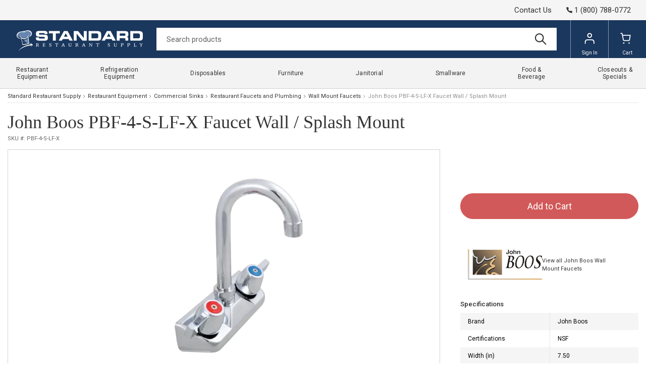

--- FILE ---
content_type: text/html
request_url: https://www.standardrestaurant.com/p/john-boos-pbf-4-s-lf-x.html
body_size: 15634
content:
<!-- This site was created in 4ib. https://www.4ib.com --><!-- Last Published: 2026-01-20 03:55:42Z --><!DOCTYPE html><html lang="en"><head><title>John Boos PBF-4-S-LF-X Faucet Wall / Splash Mount</title><meta charset="utf-8"><meta name="viewport" content="width=device-width, initial-scale=1"><meta name="description" content="Shop John Boos PBF-4-S-LF-X. We offer Very Fast Shipping;wholesale pricing and great service on all commercial today! Shop now and enjoy convenient store pickup!"><meta name="keywords" content="PBF-4-S-LF-X, , Faucet Wall / Splash Mount, , Restaurant Supply &amp; Food Service Equipment Store"><link rel="canonical" href="https://www.standardrestaurant.com/p/john-boos-pbf-4-s-lf-x.html"><meta property="og:type" content="product"><meta property="og:title" content="John Boos PBF-4-S-LF-X Faucet Wall / Splash Mount"><meta property="og:url" content="https://www.standardrestaurant.com/p/john-boos-pbf-4-s-lf-x.html"><meta property="og:site_name" content="Standard Restaurant Supply"><meta property="og:price:amount" content="67.6700"><meta property="og:price:currency" content="USD"><meta name="twitter:card" content="summary_large_image"><meta name="twitter:image" content="https://cdn.standardrestaurant.com/pmidimages/john-boos-pbf-4-s-lf-x-20240110151118984.webp"><meta property="og:image" content="https://cdn.standardrestaurant.com/pmidimages/john-boos-pbf-4-s-lf-x-20240110151118984.webp"> <meta name="theme-color" content="#ffffff"><link rel="icon" href="https://cdn.standardrestaurant.com/assets/i/favicon/favicon.svg"><link rel="mask-icon" href="https://cdn.standardrestaurant.com/assets/i/favicon/favicon.svg" color="#000000"><link rel="apple-touch-icon" href="https://cdn.standardrestaurant.com/assets/i/favicon/apple-touch-icon.png"> <link rel="preconnect" href="https://fonts.googleapis.com"><link rel="preconnect" href="https://fonts.gstatic.com" crossorigin><link rel="preload" href="https://fonts.googleapis.com/css2?family=Archivo:wght@200;400&family=Roboto:wght@100;300;400;500;700;900&display=swap" as="style"><link href="https://fonts.googleapis.com/css2?family=Archivo:wght@200;400&family=Roboto:wght@100;300;400;500;700;900&display=swap" rel="stylesheet"> <link href="https://cdn.standardrestaurant.com/assets/css/store/common/tiny-slider-afcf365e90.css" rel="stylesheet"><link rel="stylesheet" href="https://cdn.standardrestaurant.com/assets/css/store/common/styles-584b6c1d56.css" property="stylesheet"> <link rel="stylesheet" href="https://cdn.standardrestaurant.com/assets/css/store/common/styles-local-f0ca07f3a6.css" property="stylesheet">   <script src="https://cdn.standardrestaurant.com/assets/js/utils-a46235828b.js" rel="preload" as="script" crossorigin="anonymous"></script> <link rel="stylesheet" href="https://cdn.standardrestaurant.com/assets/css/store/product/styles-6e24baec0e.css" property="stylesheet"> <script>		var sentryLoaded = function() {			Sentry.init({				debug: false,				sampleRate: 0.05,				beforeSend(event) {					if (event.exception.values[0].stacktrace.frames[0].filename === `<anonymous>`) {						return null;					}					if (event.exception.values[0].stacktrace.frames[0].module === `<unknown module>`) {						return null;					}					if (event.exception.values[0].value) {						if (event.exception.values[0].value.includes('`Script error.`')) {							return null;						}					}					if (window.navigator.userAgent.toLowerCase().includes('bot')) {						return null;					}					return event;				}			});		};	</script><link rel="preload" as="script" href="https://js.sentry-cdn.com/2b71b1e154da6af433361c53ddf73d2c.min.js" crossorigin="anonymous"><script src="https://js.sentry-cdn.com/2b71b1e154da6af433361c53ddf73d2c.min.js" crossorigin="anonymous" async onload="sentryLoaded()"></script></head><body><header class="page-header"><div class="topbar row"><div class="col col-md-12"><div class="app-locations locations-menu side-pane"></div></div><div class="col col-md-12"><a href="/contact-us/" class="top-link">Contact Us</a>  <a href="tel:+18007880772" class="phone"><svg class="svg-icon"><use xlink:href="/assets/i/icons/icons.svg#phone-call"></use></svg><span>1 (800) 788-0772</span></a>  </div></div><div class="navbar"><div class="col col-menu"><div class="user-menu main-menu-toggler"><a href="#" class="menu-toggler"><svg class="svg-icon menu-icon"><use xlink:href="/assets/i/icons/icons.svg#header-menu"></use></svg><svg class="svg-icon menu-icon-active"><use xlink:href="/assets/i/icons/icons.svg#close"></use></svg></a></div></div><div class="logo col"><a href="/"> <img src="https://cdn.standardrestaurant.com/assets/i/logo.webp" alt="Standard Restaurant Supply">  </a></div><form class="search col" role="search" action="/search/" method="get"><input name="query" class="form-control" type="search" maxlength="150" placeholder="Search products" aria-label="Search" value=""> <button class="btn btn-search" type="submit"><svg class="svg-icon"><use xlink:href="/assets/i/icons/icons.svg#search"></use></svg></button></form><div class="col app-customer-menu"><div class="user-menu customer-menu"><a href="/my/signin?next=/p/john-boos-pbf-4-s-lf-x.html" rel="nofollow"><svg class="svg-icon menu-icon"><use xlink:href="/assets/i/icons/menu.svg#account"></use></svg>Sign In</a></div></div><div class="col app-quote-menu"></div><div class="col app-cart-menu"><div class="user-menu cart-menu"><a href="/my/cart/" rel="nofollow"><svg class="svg-icon menu-icon"><use xlink:href="/assets/i/icons/menu.svg#cart"></use></svg><span class="d-lg-inline d-none">Cart</span></a></div></div></div></header> <nav class="main-menu"><ul> <li class="has-sub-menu"><a href="/restaurant-equipment.html" title="Restaurant Equipment"><span>Restaurant Equipment</span><svg class="svg-icon"><use xlink:href="/assets/i/icons/icons.svg#chevron-right"></use></svg></a><div class="sub-menu"><h3>Restaurant Equipment</h3><a href="/restaurant-equipment.html" title="Restaurant Equipment" class="btn btn-primary">Shop All</a><div class="row restaurant-equipment"><div class="col-3"> <a href="/commercial-ice-machines.html" title="Commercial Ice Machines"><picture><img src="https://cdn.standardrestaurant.com/assets/i/main-menu/webp/air-cooled-ice-machines.webp" class="img-fluid" alt="Commercial Ice Machines" loading="lazy"></picture></a><h4><a href="/commercial-ice-machines.html" title="Commercial Ice Machines"><span>Commercial Ice Machines</span></a></h4>  <ul class="list-bordered"><li><a href="/commercial-ice-machines/air-cooled.html" title="Air-Cooled Ice Machines"><span>Air-Cooled Ice Machines</span></a></li><li><a href="/commercial-ice-machines/water-cooled.html" title="Water-Cooled Ice Machines"><span>Water-Cooled Ice Machines</span></a></li><li><a href="/commercial-ice-machines/full-dice.html" title="Full-Dice Ice Machines"><span>Full-Dice Ice Machines</span></a></li><li><a href="/commercial-ice-machines/half-dice.html" title="Half-Dice Ice Machines"><span>Half-Dice Ice Machines</span></a></li></ul></div><div class="col-3"> <a href="/beverage-equipment.html" title="Commercial Beverage Equipment"><picture><img src="https://cdn.standardrestaurant.com/assets/i/main-menu/webp/cold-beverage-dispensers.webp" class="img-fluid" alt="Commercial Beverage Equipment" loading="lazy"></picture></a><h4><a href="/beverage-equipment.html" title="Commercial Beverage Equipment"><span>Commercial Beverage Equipment</span></a></h4>  <ul class="list-bordered"><li><a href="/beverage-equipment/beverage-dispensers.html" title="Beverage Dispensers"><span>Beverage Dispensers</span></a></li><li><a href="/beverage-equipment/beverage-dispenser-stands.html" title="Beverage Dispenser Stands"><span>Beverage Dispenser Stands</span></a></li><li><a href="/beverage-equipment/coffee-makers.html" title="Coffee Makers"><span>Coffee Makers</span></a></li><li><a href="/beverage-equipment/juicers.html" title="Commercial Juicers"><span>Commercial Juicers</span></a></li><li><a href="/beverage-equipment/hot-water-dispensers.html" title="Hot Water Dispensers"><span>Hot Water Dispensers</span></a></li></ul></div><div class="col-3"> <a href="/commercial-sinks.html" title="Commercial Sinks"><picture><img src="https://cdn.standardrestaurant.com/assets/i/main-menu/webp/compartment-sinks.webp" class="img-fluid" alt="Commercial Sinks" loading="lazy"></picture></a><h4><a href="/commercial-sinks.html" title="Commercial Sinks"><span>Commercial Sinks</span></a></h4>  <ul class="list-bordered"><li><a href="/commercial-sinks/disposal-systems.html" title="Disposal Systems"><span>Disposal Systems</span></a></li><li><a href="/commercial-sinks/janitorial-sinks.html" title="Janitorial Sinks"><span>Janitorial Sinks</span></a></li><li><a href="/commercial-sinks/kitchen-waste-disposals.html" title="Kitchen Waste Disposals"><span>Kitchen Waste Disposals</span></a></li><li><a href="/commercial-sinks/power-wash-sinks.html" title="Power Wash Sinks"><span>Power Wash Sinks</span></a></li></ul></div><div class="col-3"> <a href="/small-equipment-appliances.html" title="Commercial Small Equipment"><picture><img src="https://cdn.standardrestaurant.com/assets/i/main-menu/webp/countertop-warmers-display-cases.webp" class="img-fluid" alt="Commercial Small Equipment" loading="lazy"></picture></a><h4><a href="/small-equipment-appliances.html" title="Commercial Small Equipment"><span>Commercial Small Equipment</span></a></h4>  <ul class="list-bordered"><li><a href="/small-equipment-appliances/bar-ice-display-cases.html" title="Bar Ice Display Cases"><span>Bar Ice Display Cases</span></a></li><li><a href="/small-equipment-appliances/french-fry-cutters.html" title="French Fry Cutters"><span>French Fry Cutters</span></a></li><li><a href="/small-equipment-appliances/ingredient-bins.html" title="Ingredient Bins"><span>Ingredient Bins</span></a></li><li><a href="/small-equipment-appliances/muddlers.html" title="Muddlers"><span>Muddlers</span></a></li></ul></div><div class="col-3"> <a href="/stands-tables.html" title="Commercial Tables"><picture><img src="https://cdn.standardrestaurant.com/assets/i/main-menu/webp/work-tables.webp" class="img-fluid" alt="Commercial Tables" loading="lazy"></picture></a><h4><a href="/stands-tables.html" title="Commercial Tables"><span>Commercial Tables</span></a></h4>  <ul class="list-bordered"><li><a href="/stands-tables/beverage-counters.html" title="Beverage Counters"><span>Beverage Counters</span></a></li><li><a href="/stands-tables/cash-register-stands.html" title="Cash Register Stands"><span>Cash Register Stands</span></a></li><li><a href="/stands-tables/blender-stations/" title="Underbar Blender Stations"><span>Underbar Blender Stations</span></a></li><li><a href="/stands-tables/utility-stands.html" title="Utility Stands"><span>Utility Stands</span></a></li></ul></div><div class="col-3"> <a href="/cooking-equipment.html" title="Cooking Equipment"><picture><img src="https://cdn.standardrestaurant.com/assets/i/main-menu/webp/steam-cooking-equipment.webp" class="img-fluid" alt="Cooking Equipment" loading="lazy"></picture></a><h4><a href="/cooking-equipment.html" title="Cooking Equipment"><span>Cooking Equipment</span></a></h4>  <ul class="list-bordered"><li><a href="/cooking-equipment/commercial-broilers.html" title="Commercial Broilers"><span>Commercial Broilers</span></a></li><li><a href="/cooking-equipment/grills.html" title="Commercial Grills"><span>Commercial Grills</span></a></li><li><a href="/cooking-equipment/ranges.html" title="Commercial Ranges"><span>Commercial Ranges</span></a></li><li><a href="/cooking-equipment/ovens.html" title="Commercial Ovens"><span>Commercial Ovens</span></a></li></ul></div><div class="col-3"> <a href="/dish-washing-equipment.html" title="Dish Washing Equipment"><picture><img src="https://cdn.standardrestaurant.com/assets/i/main-menu/webp/dish-washing-equipment.webp" class="img-fluid" alt="Dish Washing Equipment" loading="lazy"></picture></a><h4><a href="/dish-washing-equipment.html" title="Dish Washing Equipment"><span>Dish Washing Equipment</span></a></h4>  <ul class="list-bordered"><li><a href="/dish-washing-equipment/angle-fillers.html" title="Angle Fillers"><span>Angle Fillers</span></a></li><li><a href="/dish-washing-equipment/booster-heaters.html" title="Booster Heaters"><span>Booster Heaters</span></a></li><li><a href="/dish-washing-equipment/dish-cabinets.html" title="Dish Cabinets"><span>Dish Cabinets</span></a></li><li><a href="/dish-washing-equipment/dishwashers.html" title="Dishwashers"><span>Dishwashers</span></a></li></ul></div><div class="col-3"> <a href="/food-display-cases.html" title="Display Cases"><picture><img src="https://cdn.standardrestaurant.com/assets/i/main-menu/webp/refrigerated-display-cases.webp" class="img-fluid" alt="Display Cases" loading="lazy"></picture></a><h4><a href="/food-display-cases.html" title="Display Cases"><span>Display Cases</span></a></h4>  <ul class="list-bordered"><li><a href="/food-display-cases/display-case-parts-accessories.html" title="Display Case Parts & Accessories"><span>Display Case Parts & Accessories</span></a></li><li><a href="/food-display-cases/heated-display-cases.html" title="Heated Deli Cases"><span>Heated Deli Cases</span></a></li><li><a href="/food-display-cases/non-refrigerated-display-cases.html" title="Non-Refrigerated Display Cases"><span>Non-Refrigerated Display Cases</span></a></li><li><a href="/food-display-cases/bakery-display-cases.html" title="Pastry Display & Bread Cases"><span>Pastry Display & Bread Cases</span></a></li></ul></div></div></div></li>  <li class="has-sub-menu"><a href="/refrigerators-freezers.html" title="Refrigeration Equipment"><span>Refrigeration Equipment</span><svg class="svg-icon"><use xlink:href="/assets/i/icons/icons.svg#chevron-right"></use></svg></a><div class="sub-menu"><h3>Refrigeration Equipment</h3><a href="/refrigerators-freezers.html" title="Refrigeration Equipment" class="btn btn-primary">Shop All</a><div class="row refrigerators-freezers"><div class="col-3"> <a href="/refrigerators-freezers/reach-in-refrigerators-and-freezers.html" title="Reach-In Refrigerators and Freezers"><picture><img src="https://cdn.standardrestaurant.com/assets/i/main-menu/webp/reach-in-refrigerators-and-freezers.webp" class="img-fluid" alt="Reach-In Refrigerators and Freezers" loading="lazy"></picture></a><h4><a href="/refrigerators-freezers/reach-in-refrigerators-and-freezers.html" title="Reach-In Refrigerators and Freezers"><span>Reach-In Refrigerators and Freezers</span></a></h4>  <ul class="list-bordered"><li><a href="/refrigerators-freezers/reach-in-refrigerators-and-freezers/reach-in-refrigerators.html" title="Reach-In Refrigerators"><span>Reach-In Refrigerators</span></a></li><li><a href="/refrigerators-freezers/reach-in-refrigerators-and-freezers/reach-in-freezers.html" title="Reach-In Freezers"><span>Reach-In Freezers</span></a></li><li><a href="/refrigerators-freezers/reach-in-refrigerators-and-freezers/pass-thru-refrigerators/" title="Pass-Thru Refrigerators"><span>Pass-Thru Refrigerators</span></a></li><li><a href="/refrigerators-freezers/reach-in-refrigerators-and-freezers/reach-in-dual-temps.html" title="Combination Reach-In Refrigerators and Freezers"><span>Combination Reach-In Refrigerators and Freezers</span></a></li></ul></div><div class="col-3"> <a href="/refrigerators-freezers/merchandisers.html" title="Merchandisers"><picture><img src="https://cdn.standardrestaurant.com/assets/i/main-menu/webp/merchandising-refrigeration.webp" class="img-fluid" alt="Merchandisers" loading="lazy"></picture></a><h4><a href="/refrigerators-freezers/merchandisers.html" title="Merchandisers"><span>Merchandisers</span></a></h4>  <ul class="list-bordered"><li><a href="/refrigerators-freezers/merchandisers/refrigerators.html" title="Merchandiser Refrigerators"><span>Merchandiser Refrigerators</span></a></li><li><a href="/refrigerators-freezers/merchandisers/freezers.html" title="Merchandiser Freezers"><span>Merchandiser Freezers</span></a></li><li><a href="/refrigerators-freezers/merchandisers/open-top-merchandisers.html" title="Open Top Merchandisers"><span>Open Top Merchandisers</span></a></li><li><a href="/refrigerators-freezers/merchandisers/ice-merchandisers.html" title="Ice Merchandisers"><span>Ice Merchandisers</span></a></li></ul></div><div class="col-3"> <a href="/refrigerators-freezers/bar-refrigeration.html" title="Bar Refrigeration"><picture><img src="https://cdn.standardrestaurant.com/assets/i/main-menu/webp/bar-refrigeration.webp" class="img-fluid" alt="Bar Refrigeration" loading="lazy"></picture></a><h4><a href="/refrigerators-freezers/bar-refrigeration.html" title="Bar Refrigeration"><span>Bar Refrigeration</span></a></h4>  <ul class="list-bordered"><li><a href="/refrigerators-freezers/bar-refrigeration/backbar-storage-cabinets.html" title="Backbar Storage Cabinets"><span>Backbar Storage Cabinets</span></a></li><li><a href="/refrigerators-freezers/bar-refrigeration/beer-coolers.html" title="Beer Dispensers"><span>Beer Dispensers</span></a></li><li><a href="/refrigerators-freezers/bar-refrigeration/bottle-coolers.html" title="Bottle Coolers"><span>Bottle Coolers</span></a></li><li><a href="/refrigerators-freezers/bar-refrigeration/wine-coolers.html" title="Wine Coolers"><span>Wine Coolers</span></a></li></ul></div><div class="col-3"> <a href="/refrigerators-freezers/refrigerated-prep-tables.html" title="Refrigerated Worktables"><picture><img src="https://cdn.standardrestaurant.com/assets/i/main-menu/webp/refrigerated-prep-tables.webp" class="img-fluid" alt="Refrigerated Worktables" loading="lazy"></picture></a><h4><a href="/refrigerators-freezers/refrigerated-prep-tables.html" title="Refrigerated Worktables"><span>Refrigerated Worktables</span></a></h4>  <ul class="list-bordered"><li><a href="/refrigerators-freezers/refrigerated-prep-tables/sandwich-and-salad-preparation-refrigerators.html" title="Sandwich and Salad Preparation Refrigerators"><span>Sandwich and Salad Preparation Refrigerators</span></a></li><li><a href="/refrigerators-freezers/refrigerated-prep-tables/pizza-prep-tables.html" title="Pizza Prep Tables"><span>Pizza Prep Tables</span></a></li><li><a href="/refrigerators-freezers/refrigerated-prep-tables/mega-top-tables/" title="Mega Top Tables"><span>Mega Top Tables</span></a></li></ul></div><div class="col-3"> <a href="/refrigerators-freezers/refrigerated-display-cases.html" title="Refrigerated Display Cases"><picture><img src="https://cdn.standardrestaurant.com/assets/i/main-menu/webp/refrigerated-display-cases.webp" class="img-fluid" alt="Refrigerated Display Cases" loading="lazy"></picture></a><h4><a href="/refrigerators-freezers/refrigerated-display-cases.html" title="Refrigerated Display Cases"><span>Refrigerated Display Cases</span></a></h4>  <ul class="list-bordered"><li><a href="/refrigerators-freezers/refrigerated-display-cases/dry-and-refrigerated-bakery-cases.html" title="Dry and Refrigerated Bakery Cases"><span>Dry and Refrigerated Bakery Cases</span></a></li><li><a href="/refrigerators-freezers/refrigerated-display-cases/refrigerated-deli-cases/" title="Refrigerated Deli Cases"><span>Refrigerated Deli Cases</span></a></li><li><a href="/refrigerators-freezers/refrigerated-display-cases/refrigerated-sushi-cases/" title="Refrigerated Sushi Cases"><span>Refrigerated Sushi Cases</span></a></li><li><a href="/refrigerators-freezers/refrigerated-display-cases/self-serve-display-cases.html" title="Refrigerated Self-Serve Display Cases"><span>Refrigerated Self-Serve Display Cases</span></a></li></ul></div><div class="col-3"> <a href="/refrigerators-freezers/countertop-refrigeration.html" title="Countertop Refrigeration"><picture><img src="https://cdn.standardrestaurant.com/assets/i/main-menu/webp/countertop-refrigeration.webp" class="img-fluid" alt="Countertop Refrigeration" loading="lazy"></picture></a><h4><a href="/refrigerators-freezers/countertop-refrigeration.html" title="Countertop Refrigeration"><span>Countertop Refrigeration</span></a></h4>  <ul class="list-bordered"><li><a href="/refrigerators-freezers/countertop-refrigeration.html?filter=type:countertop-display-cases" title="Countertop Display Cases"><span>Countertop Display Cases</span></a></li><li><a href="/refrigerators-freezers/countertop-refrigeration.html?filter=type:countertop-refrigerators" title="Countertop Refrigerators"><span>Countertop Refrigerators</span></a></li><li><a href="/refrigerators-freezers/countertop-refrigeration.html?filter=type:countertop-freezers" title="Countertop Freezers"><span>Countertop Freezers</span></a></li></ul></div><div class="col-3"> <a href="/refrigerators-freezers/commercial-ice-cream-equipment.html" title="Commercial Ice Cream Equipment"><picture><img src="https://cdn.standardrestaurant.com/assets/i/main-menu/webp/ice-cream-equipment.webp" class="img-fluid" alt="Commercial Ice Cream Equipment" loading="lazy"></picture></a><h4><a href="/refrigerators-freezers/commercial-ice-cream-equipment.html" title="Commercial Ice Cream Equipment"><span>Commercial Ice Cream Equipment</span></a></h4>  <ul class="list-bordered"><li><a href="/refrigerators-freezers/commercial-ice-cream-equipment/chest-freezers.html" title="Chest Freezers"><span>Chest Freezers</span></a></li><li><a href="/refrigerators-freezers/commercial-ice-cream-equipment/dipping-cabinets.html" title="Dipping Cabinets"><span>Dipping Cabinets</span></a></li><li><a href="/refrigerators-freezers/commercial-ice-cream-equipment/ice-cream-hardening-cabinets.html" title="Ice Cream Hardening Cabinets"><span>Ice Cream Hardening Cabinets</span></a></li><li><a href="/refrigerators-freezers/commercial-ice-cream-equipment/display-freezers.html" title="Glass Top Display Freezers"><span>Glass Top Display Freezers</span></a></li></ul></div><div class="col-3"> <a href="/refrigerators-freezers/walk-in-units.html" title="Walk-In Refrigeration"><picture><img src="https://cdn.standardrestaurant.com/assets/i/main-menu/webp/walk-In-coolers.webp" class="img-fluid" alt="Walk-In Refrigeration" loading="lazy"></picture></a><h4><a href="/refrigerators-freezers/walk-in-units.html" title="Walk-In Refrigeration"><span>Walk-In Refrigeration</span></a></h4>  <ul class="list-bordered"><li><a href="/refrigerators-freezers/walk-in-units/walk-in-coolers.html" title="Walk-In Coolers"><span>Walk-In Coolers</span></a></li><li><a href="/refrigerators-freezers/walk-in-units/walk-in-freezers.html" title="Walk-In Freezers"><span>Walk-In Freezers</span></a></li><li><a href="/refrigerators-freezers/walk-in-units/walk-in-combination-boxes.html" title="Walk-in Combination Boxes"><span>Walk-in Combination Boxes</span></a></li><li><a href="/refrigerators-freezers/walk-in-units/walk-in-parts-accessories.html" title="Walk In Parts & Accessories"><span>Walk In Parts & Accessories</span></a></li></ul></div></div></div></li>  <li class="has-sub-menu"><a href="/disposables.html" title="Disposables"><span>Disposables</span><svg class="svg-icon"><use xlink:href="/assets/i/icons/icons.svg#chevron-right"></use></svg></a><div class="sub-menu"><h3>Disposables</h3><a href="/disposables.html" title="Disposables" class="btn btn-primary">Shop All</a><div class="row disposables"><div class="col-3"> <a href="/disposables/take-out-containers-and-to-go-boxes.html" title="Take-Out Containers"><picture><img src="https://cdn.standardrestaurant.com/assets/i/main-menu/webp/take-out-containers-and-to-go-boxes.webp" class="img-fluid" alt="Take-Out Containers" loading="lazy"></picture></a><h4><a href="/disposables/take-out-containers-and-to-go-boxes.html" title="Take-Out Containers"><span>Take-Out Containers</span></a></h4>  <ul class="list-bordered"><li><a href="/disposables/deli-containers.html" title="Deli Containers"><span>Deli Containers</span></a></li><li><a href="/disposables/foam-take-out-containers.html" title="Foam Take-Out Containers"><span>Foam Take-Out Containers</span></a></li><li><a href="/disposables/foil-take-out-containers.html" title="Foil Take-Out Containers"><span>Foil Take-Out Containers</span></a></li><li><a href="/disposables/to-go-cocktail-containers.html" title="To-Go Cocktail Containers"><span>To-Go Cocktail Containers</span></a></li></ul></div><div class="col-3"> <a href="/disposables/bakery-packaging-supplies.html" title="Bakery Packaging Supplies"><picture><img src="https://cdn.standardrestaurant.com/assets/i/main-menu/webp/bakery-packaging-supplies.webp" class="img-fluid" alt="Bakery Packaging Supplies" loading="lazy"></picture></a><h4><a href="/disposables/bakery-packaging-supplies.html" title="Bakery Packaging Supplies"><span>Bakery Packaging Supplies</span></a></h4>  <ul class="list-bordered"><li><a href="/disposables/cupcake-and-muffin-take-out-containers.html" title="Cupcake and Muffin Take-Out Containers"><span>Cupcake and Muffin Take-Out Containers</span></a></li><li><a href="/disposables/aluminum-foil-pans.html" title="Aluminum Foil Pans"><span>Aluminum Foil Pans</span></a></li><li><a href="/disposables/baking-cups.html" title="Baking Cups"><span>Baking Cups</span></a></li><li><a href="/disposables/bakery-boxes.html" title="Bakery Boxes"><span>Bakery Boxes</span></a></li></ul></div><div class="col-3"> <a href="/disposables/catering-disposables.html" title="Catering Disposables"><picture><img src="https://cdn.standardrestaurant.com/assets/i/main-menu/webp/catering-disposables.webp" class="img-fluid" alt="Catering Disposables" loading="lazy"></picture></a><h4><a href="/disposables/catering-disposables.html" title="Catering Disposables"><span>Catering Disposables</span></a></h4>  <ul class="list-bordered"><li><a href="/disposables/catering-beverage-service-supplies.html" title="Catering Beverage Service Supplies"><span>Catering Beverage Service Supplies</span></a></li><li><a href="/disposables/catering-boxes.html" title="Catering Boxes"><span>Catering Boxes</span></a></li><li><a href="/disposables/plastic-cutlery-utensils.html" title="Plastic Cutlery / Utensils"><span>Plastic Cutlery / Utensils</span></a></li><li><a href="/disposables/catering-lunch-boxes.html" title="Catering Lunch Boxes"><span>Catering Lunch Boxes</span></a></li></ul></div><div class="col-3"> <a href="/disposables/disposable-concession-supplies.html" title="Concession Supplies"><picture><img src="https://cdn.standardrestaurant.com/assets/i/main-menu/webp/disposable-concession-supplies.webp" class="img-fluid" alt="Concession Supplies" loading="lazy"></picture></a><h4><a href="/disposables/disposable-concession-supplies.html" title="Concession Supplies"><span>Concession Supplies</span></a></h4>  <ul class="list-bordered"><li><a href="/disposables/concession-food-bags.html" title="Concession Food Bags"><span>Concession Food Bags</span></a></li><li><a href="/disposables/disposable-popcorn-supplies.html" title="Disposable Popcorn Supplies"><span>Disposable Popcorn Supplies</span></a></li><li><a href="/disposables/food-buckets-chicken-buckets.html" title="Food Buckets / Chicken Buckets"><span>Food Buckets / Chicken Buckets</span></a></li><li><a href="/disposables/snow-cone-cups.html" title="Snow Cone Cups"><span>Snow Cone Cups</span></a></li></ul></div><div class="col-3"> <a href="/disposables/plastic-disposables.html" title="Plastic Disposables"><picture><img src="https://cdn.standardrestaurant.com/assets/i/main-menu/webp/plastic-disposables.webp" class="img-fluid" alt="Plastic Disposables" loading="lazy"></picture></a><h4><a href="/disposables/plastic-disposables.html" title="Plastic Disposables"><span>Plastic Disposables</span></a></h4>  <ul class="list-bordered"><li><a href="/disposables/plastic-cups.html" title="Plastic Cups"><span>Plastic Cups</span></a></li><li><a href="/disposables/plastic-film.html" title="Plastic Film"><span>Plastic Film</span></a></li><li><a href="/disposables/straws.html" title="Straws"><span>Straws</span></a></li><li><a href="/disposables/disposable-cup-lids.html" title="Cup Lids"><span>Cup Lids</span></a></li></ul></div><div class="col-3"> <a href="/disposables/paper-disposables.html" title="Paper Disposables"><picture><img src="https://cdn.standardrestaurant.com/assets/i/main-menu/webp/paper-disposables.webp" class="img-fluid" alt="Paper Disposables" loading="lazy"></picture></a><h4><a href="/disposables/paper-disposables.html" title="Paper Disposables"><span>Paper Disposables</span></a></h4>  <ul class="list-bordered"><li><a href="/disposables/paper-cups.html" title="Paper Cups"><span>Paper Cups</span></a></li><li><a href="/disposables/paper-bags.html" title="Paper Bags"><span>Paper Bags</span></a></li><li><a href="/disposables/paper-napkins.html" title="Paper Napkins"><span>Paper Napkins</span></a></li><li><a href="/disposables/paper-food-trays.html" title="Paper Food Trays"><span>Paper Food Trays</span></a></li></ul></div><div class="col-3"> <a href="/disposables/disposable-food-packaging-supplies.html" title="Food Packaging Supplies"><picture><img src="https://cdn.standardrestaurant.com/assets/i/main-menu/webp/disposable-food-packaging-supplies.webp" class="img-fluid" alt="Food Packaging Supplies" loading="lazy"></picture></a><h4><a href="/disposables/disposable-food-packaging-supplies.html" title="Food Packaging Supplies"><span>Food Packaging Supplies</span></a></h4>  <ul class="list-bordered"><li><a href="/disposables/candy-boxes.html" title="Candy Boxes"><span>Candy Boxes</span></a></li><li><a href="/disposables/wrap-paper.html" title="Deli Wrap and Bakery Wrap"><span>Deli Wrap and Bakery Wrap</span></a></li><li><a href="/disposables/foil-and-foil-pans.html" title="Foil and Foil Pans"><span>Foil and Foil Pans</span></a></li><li><a href="/disposables/bags.html" title="Bags"><span>Bags</span></a></li></ul></div><div class="col-3"> <a href="/janitorial/janitorial-disposables.html" title="Janitorial Disposables"><picture><img src="https://cdn.standardrestaurant.com/assets/i/main-menu/webp/janitorial-disposables.webp" class="img-fluid" alt="Janitorial Disposables" loading="lazy"></picture></a><h4><a href="/janitorial/janitorial-disposables.html" title="Janitorial Disposables"><span>Janitorial Disposables</span></a></h4>  <ul class="list-bordered"><li><a href="/janitorial/gloves.html" title="Gloves"><span>Gloves</span></a></li><li><a href="/janitorial/paper-towels.html" title="Paper Towels"><span>Paper Towels</span></a></li><li><a href="/janitorial/toilet-paper-and-toilet-tissue.html" title="Toilet Paper and Toilet Tissue"><span>Toilet Paper and Toilet Tissue</span></a></li><li><a href="/janitorial/trash-can-liners-garbage-bags.html" title="Trash Can Liners / Garbage Bags"><span>Trash Can Liners / Garbage Bags</span></a></li></ul></div></div></div></li>  <li class="has-sub-menu"><a href="/furniture.html" title="Furniture"><span>Furniture</span><svg class="svg-icon"><use xlink:href="/assets/i/icons/icons.svg#chevron-right"></use></svg></a><div class="sub-menu"><h3>Furniture</h3><a href="/furniture.html" title="Furniture" class="btn btn-primary">Shop All</a><div class="row furniture"><div class="col-3"> <a href="/furniture/commercial-indoor-furniture.html" title="Commercial Indoor Furniture"><picture><img src="https://cdn.standardrestaurant.com/assets/i/main-menu/webp/side-indoor-chairs.webp" class="img-fluid" alt="Commercial Indoor Furniture" loading="lazy"></picture></a><h4><a href="/furniture/commercial-indoor-furniture.html" title="Commercial Indoor Furniture"><span>Commercial Indoor Furniture</span></a></h4>  <ul class="list-bordered"><li><a href="/furniture/indoor-chairs.html" title="Indoor Chairs"><span>Indoor Chairs</span></a></li><li><a href="/furniture/indoor-tables/" title="Indoor Tables"><span>Indoor Tables</span></a></li><li><a href="/furniture/indoor-benches.html" title="Indoor Benches"><span>Indoor Benches</span></a></li><li><a href="/furniture/indoor-lounge-chairs.html" title="Indoor Lounge Chairs"><span>Indoor Lounge Chairs</span></a></li></ul></div><div class="col-3"> <a href="/furniture/commercial-outdoor-furniture.html" title="Commercial Outdoor Furniture"><picture><img src="https://cdn.standardrestaurant.com/assets/i/main-menu/webp/commercial-outdoor-furniture.webp" class="img-fluid" alt="Commercial Outdoor Furniture" loading="lazy"></picture></a><h4><a href="/furniture/commercial-outdoor-furniture.html" title="Commercial Outdoor Furniture"><span>Commercial Outdoor Furniture</span></a></h4>  <ul class="list-bordered"><li><a href="/furniture/outdoor-restaurant-chairs.html" title="Outdoor Restaurant Chairs"><span>Outdoor Restaurant Chairs</span></a></li><li><a href="/furniture/outdoor-tables.html" title="Outdoor Tables"><span>Outdoor Tables</span></a></li><li><a href="/furniture/commercial-patio-heaters.html" title="Commercial Patio Heaters"><span>Commercial Patio Heaters</span></a></li><li><a href="/furniture/outdoor-chaises.html" title="Chaise Lounges and Sling Chairs"><span>Chaise Lounges and Sling Chairs</span></a></li></ul></div><div class="col-3"> <a href="/furniture/office-furniture.html" title="Office Furniture"><picture><img src="https://cdn.standardrestaurant.com/assets/i/main-menu/webp/nesting-tables1.webp" class="img-fluid" alt="Office Furniture" loading="lazy"></picture></a><h4><a href="/furniture/office-furniture.html" title="Office Furniture"><span>Office Furniture</span></a></h4>  <ul class="list-bordered"><li><a href="/furniture/office-seating.html" title="Office Seating"><span>Office Seating</span></a></li><li><a href="/furniture/office-tables.html" title="Office Tables"><span>Office Tables</span></a></li><li><a href="/furniture/podiums.html" title="Podiums and Lecterns"><span>Podiums and Lecterns</span></a></li><li><a href="/furniture/desks-and-desk-bases.html" title="Desks and Desk Bases"><span>Desks and Desk Bases</span></a></li></ul></div><div class="col-3"> <a href="/furniture/restaurant-seating.html" title="Restaurant Seating"><picture><img src="https://cdn.standardrestaurant.com/assets/i/main-menu/webp/restaurant-seating.webp" class="img-fluid" alt="Restaurant Seating" loading="lazy"></picture></a><h4><a href="/furniture/restaurant-seating.html" title="Restaurant Seating"><span>Restaurant Seating</span></a></h4>  <ul class="list-bordered"><li><a href="/furniture/restaurant-chairs.html" title="Restaurant Chairs"><span>Restaurant Chairs</span></a></li><li><a href="/furniture/restaurant-bar-stools.html" title="Restaurant Bar Stools"><span>Restaurant Bar Stools</span></a></li><li><a href="/furniture/high-chairs.html" title="High Chairs"><span>High Chairs</span></a></li><li><a href="/furniture/banquet-and-stackable-chairs.html" title="Banquet and Stackable Chairs"><span>Banquet and Stackable Chairs</span></a></li></ul></div><div class="col-3"> <a href="/furniture/restaurant-tables.html" title="Restaurant Tables"><picture><img src="https://cdn.standardrestaurant.com/assets/i/main-menu/webp/restaurant-tables.webp" class="img-fluid" alt="Restaurant Tables" loading="lazy"></picture></a><h4><a href="/furniture/restaurant-tables.html" title="Restaurant Tables"><span>Restaurant Tables</span></a></h4>  <ul class="list-bordered"><li><a href="/furniture/tables-and-dining-sets.html" title="Tables and Dining Sets"><span>Tables and Dining Sets</span></a></li><li><a href="/furniture/restaurant-table-bases.html" title="Restaurant Table Bases"><span>Restaurant Table Bases</span></a></li><li><a href="/furniture/chair-dollys/" title="Table Carts, Trucks, and Dollies"><span>Table Carts, Trucks, and Dollies</span></a></li><li><a href="/furniture/table-parts-hardware.html" title="Table Parts & Hardware"><span>Table Parts & Hardware</span></a></li></ul></div><div class="col-3"> <a href="/furniture/school-furniture.html" title="School Furniture"><picture><img src="https://cdn.standardrestaurant.com/assets/i/main-menu/webp/room-partitions1.webp" class="img-fluid" alt="School Furniture" loading="lazy"></picture></a><h4><a href="/furniture/school-furniture.html" title="School Furniture"><span>School Furniture</span></a></h4>  <ul class="list-bordered"><li><a href="/furniture/activity-tables.html" title="Activity Tables"><span>Activity Tables</span></a></li><li><a href="/furniture/seminar-tables.html" title="Seminar Tables"><span>Seminar Tables</span></a></li><li><a href="/furniture/stage-risers.html" title="Stage Risers"><span>Stage Risers</span></a></li><li><a href="/furniture/stages.html" title="Portable Stages & Accessories"><span>Portable Stages & Accessories</span></a></li></ul></div><div class="col-3"> <a href="/furniture/hotel-furniture.html" title="Hotel Furniture"><picture><img src="https://cdn.standardrestaurant.com/assets/i/main-menu/webp/lobby-furniture.webp" class="img-fluid" alt="Hotel Furniture" loading="lazy"></picture></a><h4><a href="/furniture/hotel-furniture.html" title="Hotel Furniture"><span>Hotel Furniture</span></a></h4>  <ul class="list-bordered"><li><a href="/furniture/beds.html" title="Beds"><span>Beds</span></a></li><li><a href="/furniture/lobby-furniture.html" title="Lobby Furniture"><span>Lobby Furniture</span></a></li><li><a href="/furniture/room-service-tables.html" title="Room Service Tables"><span>Room Service Tables</span></a></li><li><a href="/furniture/luggage-racks.html" title="Luggage Racks"><span>Luggage Racks</span></a></li></ul></div><div class="col-3"> <a href="/furniture/furniture-parts.html" title="Furniture Parts"><picture><img src="https://cdn.standardrestaurant.com/assets/i/main-menu/webp/chaise-parts-accessories.webp" class="img-fluid" alt="Furniture Parts" loading="lazy"></picture></a><h4><a href="/furniture/furniture-parts.html" title="Furniture Parts"><span>Furniture Parts</span></a></h4>  <ul class="list-bordered"><li><a href="/furniture/chair-covers.html" title="Chair Covers"><span>Chair Covers</span></a></li><li><a href="/furniture/chair-mats.html" title="Chair Mats"><span>Chair Mats</span></a></li><li><a href="/furniture/cushion-chair-seats.html" title="Cushion Chair Seats"><span>Cushion Chair Seats</span></a></li><li><a href="/furniture/headboards/" title="Headboards"><span>Headboards</span></a></li></ul></div></div></div></li>  <li class="has-sub-menu"><a href="/janitorial.html" title="Janitorial"><span>Janitorial</span><svg class="svg-icon"><use xlink:href="/assets/i/icons/icons.svg#chevron-right"></use></svg></a><div class="sub-menu"><h3>Janitorial</h3><a href="/janitorial.html" title="Janitorial" class="btn btn-primary">Shop All</a><div class="row janitorial"><div class="col-3"> <a href="/janitorial/cleaning-tools-supplies.html" title="Cleaning Tools & Supplies"><picture><img src="https://cdn.standardrestaurant.com/assets/i/main-menu/webp/cleaning-systems.webp" class="img-fluid" alt="Cleaning Tools & Supplies" loading="lazy"></picture></a><h4><a href="/janitorial/cleaning-tools-supplies.html" title="Cleaning Tools & Supplies"><span>Cleaning Tools & Supplies</span></a></h4>  <ul class="list-bordered"><li><a href="/janitorial/sponges-hand-pads.html" title="Sponges & Hand Pads"><span>Sponges & Hand Pads</span></a></li><li><a href="/janitorial/buckets-pails.html" title="Buckets &amp; Pails"><span>Buckets &amp; Pails</span></a></li><li><a href="/janitorial/cleaning-systems.html" title="Cleaning Systems"><span>Cleaning Systems</span></a></li><li><a href="/janitorial/upright-vacuum-cleaners.html" title="Upright Vacuum Cleaners"><span>Upright Vacuum Cleaners</span></a></li></ul></div><div class="col-3"> <a href="/janitorial/cleaning-chemicals.html" title="Cleaning Chemicals"><picture><img src="https://cdn.standardrestaurant.com/assets/i/main-menu/webp/chemicals.webp" class="img-fluid" alt="Cleaning Chemicals" loading="lazy"></picture></a><h4><a href="/janitorial/cleaning-chemicals.html" title="Cleaning Chemicals"><span>Cleaning Chemicals</span></a></h4>  <ul class="list-bordered"><li><a href="/janitorial/cleaning-chemicals/chemicals.html" title="Chemicals"><span>Chemicals</span></a></li><li><a href="/janitorial/cleaning-chemicals/hand-soap.html" title="Hand Soap"><span>Hand Soap</span></a></li><li><a href="/janitorial/cleaning-chemicals/hand-sanitizers.html" title="Hand Sanitizers"><span>Hand Sanitizers</span></a></li><li><a href="/janitorial/cleaning-chemicals/hand-sanitizing-stations.html" title="Hand Sanitizing Stations"><span>Hand Sanitizing Stations</span></a></li></ul></div><div class="col-3"> <a href="/janitorial/trash-cans-and-recycling-bins.html" title="Trash Cans and Recycling Bins"><picture><img src="https://cdn.standardrestaurant.com/assets/i/main-menu/webp/trash-containers.webp" class="img-fluid" alt="Trash Cans and Recycling Bins" loading="lazy"></picture></a><h4><a href="/janitorial/trash-cans-and-recycling-bins.html" title="Trash Cans and Recycling Bins"><span>Trash Cans and Recycling Bins</span></a></h4>  <ul class="list-bordered"><li><a href="/janitorial/garbage-cans.html" title="Garbage Cans"><span>Garbage Cans</span></a></li><li><a href="/janitorial/trash-can-liners-garbage-bags.html" title="Trash Can Liners / Garbage Bags"><span>Trash Can Liners / Garbage Bags</span></a></li><li><a href="/janitorial/trash-containers.html" title="Trash Containers"><span>Trash Containers</span></a></li><li><a href="/janitorial/wastebaskets.html" title="Wastebaskets"><span>Wastebaskets</span></a></li></ul></div><div class="col-3"> <a href="/janitorial/janitorial-disposables.html" title="Janitorial Disposables"><picture><img src="https://cdn.standardrestaurant.com/assets/i/main-menu/webp/paper-towels.webp" class="img-fluid" alt="Janitorial Disposables" loading="lazy"></picture></a><h4><a href="/janitorial/janitorial-disposables.html" title="Janitorial Disposables"><span>Janitorial Disposables</span></a></h4>  <ul class="list-bordered"><li><a href="/janitorial/gloves.html" title="Gloves"><span>Gloves</span></a></li><li><a href="/janitorial/paper-towels.html" title="Paper Towels"><span>Paper Towels</span></a></li><li><a href="/janitorial/toilet-paper-and-toilet-tissue.html" title="Toilet Paper and Toilet Tissue"><span>Toilet Paper and Toilet Tissue</span></a></li><li><a href="/janitorial/paper-towel-dispensers.html" title="Paper Towel Dispensers"><span>Paper Towel Dispensers</span></a></li></ul></div></div></div></li>  <li class="has-sub-menu"><a href="/smallware.html" title="Smallware"><span>Smallware</span><svg class="svg-icon"><use xlink:href="/assets/i/icons/icons.svg#chevron-right"></use></svg></a><div class="sub-menu"><h3>Smallware</h3><a href="/smallware.html" title="Smallware" class="btn btn-primary">Shop All</a><div class="row smallware"><div class="col-3"> <a href="/smallware/food-storage-supplies.html" title="Food Storage Supplies"><picture><img src="https://cdn.standardrestaurant.com/assets/i/main-menu/webp/plastic-food-pans.webp" class="img-fluid" alt="Food Storage Supplies" loading="lazy"></picture></a><h4><a href="/smallware/food-storage-supplies.html" title="Food Storage Supplies"><span>Food Storage Supplies</span></a></h4>  <ul class="list-bordered"><li><a href="/smallware/food-storage-containers.html" title="Food Storage Containers and Lids"><span>Food Storage Containers and Lids</span></a></li><li><a href="/smallware/salad-crocks.html" title="Salad Bar and Deli Crocks"><span>Salad Bar and Deli Crocks</span></a></li><li><a href="/smallware/plastic-food-pans.html" title="Plastic Food Pans"><span>Plastic Food Pans</span></a></li><li><a href="/smallware/vegetable-crispers.html" title="Vegetable Crispers"><span>Vegetable Crispers</span></a></li></ul></div><div class="col-3"> <a href="/smallware/kitchen-hand-tools.html" title="Kitchen Hand Tools"><picture><img src="https://cdn.standardrestaurant.com/assets/i/main-menu/webp/serrators.webp" class="img-fluid" alt="Kitchen Hand Tools" loading="lazy"></picture></a><h4><a href="/smallware/kitchen-hand-tools.html" title="Kitchen Hand Tools"><span>Kitchen Hand Tools</span></a></h4>  <ul class="list-bordered"><li><a href="/smallware/food-preparation-tools.html" title="Food Preparation Tools"><span>Food Preparation Tools</span></a></li><li><a href="/smallware/kitchen-utensils.html" title="Kitchen Utensils"><span>Kitchen Utensils</span></a></li><li><a href="/smallware/measuring-cups-spoons.html" title="Measuring Cups and Spoons"><span>Measuring Cups and Spoons</span></a></li><li><a href="/smallware/scoops.html" title="Scoops"><span>Scoops</span></a></li></ul></div><div class="col-3"> <a href="/smallware/cookware.html" title="Cookware"><picture><img src="https://cdn.standardrestaurant.com/assets/i/main-menu/webp/dutch-ovens.webp" class="img-fluid" alt="Cookware" loading="lazy"></picture></a><h4><a href="/smallware/cookware.html" title="Cookware"><span>Cookware</span></a></h4>  <ul class="list-bordered"><li><a href="/smallware/cast-iron-cookware.html" title="Cast Iron Cookware"><span>Cast Iron Cookware</span></a></li><li><a href="/smallware/stock-pots.html" title="Stock Pots"><span>Stock Pots</span></a></li><li><a href="/smallware/fry-pans.html" title="Frying Pans"><span>Frying Pans</span></a></li><li><a href="/smallware/wok-pans.html" title="Woks, Wok Covers, and Wok Rings"><span>Woks, Wok Covers, and Wok Rings</span></a></li></ul></div><div class="col-3"> <a href="/smallware/baking-smallwares.html" title="Baking Smallwares"><picture><img src="https://cdn.standardrestaurant.com/assets/i/main-menu/webp/springform-pans.webp" class="img-fluid" alt="Baking Smallwares" loading="lazy"></picture></a><h4><a href="/smallware/baking-smallwares.html" title="Baking Smallwares"><span>Baking Smallwares</span></a></h4>  <ul class="list-bordered"><li><a href="/smallware/bake-pans.html" title="Bake Pans"><span>Bake Pans</span></a></li><li><a href="/smallware/muffin-pans.html" title="Muffin Pans"><span>Muffin Pans</span></a></li><li><a href="/smallware/pans.html" title="Pizza Pans"><span>Pizza Pans</span></a></li><li><a href="/smallware/baking-mats.html" title="Baking Mats"><span>Baking Mats</span></a></li></ul></div><div class="col-3"> <a href="/smallware/kitchen-cutlery.html" title="Kitchen Cutlery"><picture><img src="https://cdn.standardrestaurant.com/assets/i/main-menu/webp/knife-sets.webp" class="img-fluid" alt="Kitchen Cutlery" loading="lazy"></picture></a><h4><a href="/smallware/kitchen-cutlery.html" title="Kitchen Cutlery"><span>Kitchen Cutlery</span></a></h4>  <ul class="list-bordered"><li><a href="/smallware/asian-cutlery.html" title="Asian Cutlery"><span>Asian Cutlery</span></a></li><li><a href="/smallware/chef-knives.html" title="Chef Knives"><span>Chef Knives</span></a></li><li><a href="/smallware/knife-sharpeners.html" title="Knife Sharpeners"><span>Knife Sharpeners</span></a></li><li><a href="/smallware/knife-sets.html" title="Knife Sets"><span>Knife Sets</span></a></li></ul></div><div class="col-3"> <a href="/smallware/bartending-supplies.html" title="Bartending Supplies"><picture><img src="https://cdn.standardrestaurant.com/assets/i/main-menu/webp/bartending-supplies.webp" class="img-fluid" alt="Bartending Supplies" loading="lazy"></picture></a><h4><a href="/smallware/bartending-supplies.html" title="Bartending Supplies"><span>Bartending Supplies</span></a></h4>  <ul class="list-bordered"><li><a href="/smallware/bar-mats.html" title="Bar Mats"><span>Bar Mats</span></a></li><li><a href="/smallware/bar-spoons.html" title="Bar Spoons"><span>Bar Spoons</span></a></li><li><a href="/smallware/liquor-pourers.html" title="Liquor Pourers"><span>Liquor Pourers</span></a></li><li><a href="/smallware/speed-rails.html" title="Speed Rails and Speed Racks"><span>Speed Rails and Speed Racks</span></a></li></ul></div><div class="col-3"> <a href="/smallware/hotel-and-restaurant-linens.html" title="Hotel and Restaurant Linens"><picture><img src="https://cdn.standardrestaurant.com/assets/i/main-menu/webp/table-top-covers.webp" class="img-fluid" alt="Hotel and Restaurant Linens" loading="lazy"></picture></a><h4><a href="/smallware/hotel-and-restaurant-linens.html" title="Hotel and Restaurant Linens"><span>Hotel and Restaurant Linens</span></a></h4>  <ul class="list-bordered"><li><a href="/smallware/hotel-and-restaurant-linens/bar-towels-kitchen-towels.html" title="Bar Towels / Kitchen Towels"><span>Bar Towels / Kitchen Towels</span></a></li><li><a href="/smallware/hotel-and-restaurant-linens/cloth-napkins.html" title="Cloth Napkins"><span>Cloth Napkins</span></a></li><li><a href="/smallware/hotel-and-restaurant-linens/table-skirting.html" title="Table Skirting"><span>Table Skirting</span></a></li><li><a href="/smallware/hotel-and-restaurant-linens/restaurant-aprons.html" title="Restaurant Aprons"><span>Restaurant Aprons</span></a></li></ul></div><div class="col-3"> <a href="/smallware/serving-supplies.html" title="Serving Supplies"><picture><img src="https://cdn.standardrestaurant.com/assets/i/main-menu/webp/fast-food-trays.webp" class="img-fluid" alt="Serving Supplies" loading="lazy"></picture></a><h4><a href="/smallware/serving-supplies.html" title="Serving Supplies"><span>Serving Supplies</span></a></h4>  <ul class="list-bordered"><li><a href="/smallware/bar-trays.html" title="Bar Trays"><span>Bar Trays</span></a></li><li><a href="/smallware/fast-food-trays.html" title="Fast Food Trays"><span>Fast Food Trays</span></a></li><li><a href="/smallware/trivets-and-underliners.html" title="Trivets and Underliners"><span>Trivets and Underliners</span></a></li><li><a href="/smallware/hostess-teller-signs.html" title="Hostess / Teller Signs"><span>Hostess / Teller Signs</span></a></li></ul></div></div></div></li>  <li class="has-sub-menu"><a href="/food-beverage.html" title="Food & Beverage"><span>Food & Beverage</span><svg class="svg-icon"><use xlink:href="/assets/i/icons/icons.svg#chevron-right"></use></svg></a><div class="sub-menu"><h3>Food & Beverage</h3><a href="/food-beverage.html" title="Food & Beverage" class="btn btn-primary">Shop All</a><div class="row food-beverage"><div class="col-3"> <a href="/food-beverage/bar-mixes.html" title="Bar Mixes"><picture><img src="https://cdn.standardrestaurant.com/assets/i/main-menu/webp/bar-mixes.webp" class="img-fluid" alt="Bar Mixes" loading="lazy"></picture></a><h4><a href="/food-beverage/bar-mixes.html" title="Bar Mixes"><span>Bar Mixes</span></a></h4>  </div><div class="col-3"> <a href="/food-beverage/flavor-concentrates.html" title="Flavor Concentrates"><picture><img src="https://cdn.standardrestaurant.com/assets/i/main-menu/webp/flavor-concentrates.webp" class="img-fluid" alt="Flavor Concentrates" loading="lazy"></picture></a><h4><a href="/food-beverage/flavor-concentrates.html" title="Flavor Concentrates"><span>Flavor Concentrates</span></a></h4>  </div><div class="col-3"> <a href="/food-beverage/flavoring-sauces.html" title="Flavoring Sauces"><picture><img src="https://cdn.standardrestaurant.com/assets/i/main-menu/webp/flavoring-sauces.webp" class="img-fluid" alt="Flavoring Sauces" loading="lazy"></picture></a><h4><a href="/food-beverage/flavoring-sauces.html" title="Flavoring Sauces"><span>Flavoring Sauces</span></a></h4>  </div><div class="col-3"> <a href="/food-beverage/spices.html" title="Spices"><picture><img src="https://cdn.standardrestaurant.com/assets/i/main-menu/webp/spices.webp" class="img-fluid" alt="Spices" loading="lazy"></picture></a><h4><a href="/food-beverage/spices.html" title="Spices"><span>Spices</span></a></h4>  </div><div class="col-3"> <a href="/food-beverage/floss-sugar.html" title="Floss Sugar"><picture><img src="https://cdn.standardrestaurant.com/assets/i/main-menu/webp/floss-sugar.webp" class="img-fluid" alt="Floss Sugar" loading="lazy"></picture></a><h4><a href="/food-beverage/floss-sugar.html" title="Floss Sugar"><span>Floss Sugar</span></a></h4>  </div><div class="col-3"> <a href="/food-beverage/frosting-and-icing.html" title="Frosting and Icing"><picture><img src="https://cdn.standardrestaurant.com/assets/i/main-menu/webp/frosting-and-icing.webp" class="img-fluid" alt="Frosting and Icing" loading="lazy"></picture></a><h4><a href="/food-beverage/frosting-and-icing.html" title="Frosting and Icing"><span>Frosting and Icing</span></a></h4>  </div><div class="col-3"> <a href="/food-beverage/food-coloring.html" title="Food Coloring"><picture><img src="https://cdn.standardrestaurant.com/assets/i/main-menu/webp/food-coloring.webp" class="img-fluid" alt="Food Coloring" loading="lazy"></picture></a><h4><a href="/food-beverage/food-coloring.html" title="Food Coloring"><span>Food Coloring</span></a></h4>  </div><div class="col-3"> <a href="/food-beverage/smoothie-mixes.html" title="Smoothie Mixes"><picture><img src="https://cdn.standardrestaurant.com/assets/i/main-menu/webp/smoothie-mixes.webp" class="img-fluid" alt="Smoothie Mixes" loading="lazy"></picture></a><h4><a href="/food-beverage/smoothie-mixes.html" title="Smoothie Mixes"><span>Smoothie Mixes</span></a></h4>  </div></div></div></li>  <li class="has-sub-menu"><a href="/closeouts-specials.html" title="Closeouts&nbsp;& Specials"><span>Closeouts&nbsp;& Specials</span><svg class="svg-icon"><use xlink:href="/assets/i/icons/icons.svg#chevron-right"></use></svg></a><div class="sub-menu"><h3>Closeouts&nbsp;& Specials</h3><a href="/closeouts-specials.html" title="Closeouts&nbsp;& Specials" class="btn btn-primary">Shop All</a><div class="row "><div class="col-3"> <a href="/cooking-equipment.html" title="Cooking Equipment"><picture><img src="https://cdn.standardrestaurant.com/assets/i/main-menu/webp/ovens.webp" class="img-fluid" alt="Cooking Equipment" loading="lazy"></picture></a><h4><a href="/cooking-equipment.html" title="Cooking Equipment"><span>Cooking Equipment</span></a></h4>  <ul class="list-bordered"><li><a href="/cooking-equipment/ranges.html" title="Commercial Ranges"><span>Commercial Ranges</span></a></li><li><a href="/cooking-equipment/ovens.html" title="Commercial Ovens"><span>Commercial Ovens</span></a></li><li><a href="/cooking-equipment/grills.html" title="Commercial Grills"><span>Commercial Grills</span></a></li><li><a href="/cooking-equipment/commercial-broilers.html" title="Commercial Broilers"><span>Commercial Broilers</span></a></li></ul></div><div class="col-3"> <a href="/storage-transport/carts.html" title="Carts"><picture><img src="https://cdn.standardrestaurant.com/assets/i/main-menu/webp/carts.webp" class="img-fluid" alt="Carts" loading="lazy"></picture></a><h4><a href="/storage-transport/carts.html" title="Carts"><span>Carts</span></a></h4>  <ul class="list-bordered"><li><a href="/storage-transport/carts/cooking-carts.html" title="Cooking Carts"><span>Cooking Carts</span></a></li><li><a href="/storage-transport/carts/meal-delivery-carts.html" title="Meal Delivery Carts"><span>Meal Delivery Carts</span></a></li><li><a href="/storage-transport/carts/serving-carts.html" title="Serving Carts"><span>Serving Carts</span></a></li><li><a href="/storage-transport/carts/hotel-housekeeping-carts.html" title="Hotel Housekeeping Carts"><span>Hotel Housekeeping Carts</span></a></li></ul></div><div class="col-3"> <a href="/janitorial.html" title="Janitorial Supplies"><picture><img src="https://cdn.standardrestaurant.com/assets/i/main-menu/webp/floor-signs.webp" class="img-fluid" alt="Janitorial Supplies" loading="lazy"></picture></a><h4><a href="/janitorial.html" title="Janitorial Supplies"><span>Janitorial Supplies</span></a></h4>  <ul class="list-bordered"><li><a href="/janitorial/cleaning-chemicals.html" title="Cleaning Chemicals"><span>Cleaning Chemicals</span></a></li><li><a href="/janitorial/cleaning-tools-supplies.html" title="Cleaning Tools & Supplies"><span>Cleaning Tools & Supplies</span></a></li><li><a href="/janitorial/janitorial-disposables.html" title="Janitorial Disposables"><span>Janitorial Disposables</span></a></li><li><a href="/janitorial/trash-cans-and-recycling-bins.html" title="Trash Cans and Recycling Bins"><span>Trash Cans and Recycling Bins</span></a></li></ul></div><div class="col-3"> <a href="/food-preparation.html" title="Food Preparation"><picture><img src="https://cdn.standardrestaurant.com/assets/i/main-menu/webp/slicers.webp" class="img-fluid" alt="Food Preparation" loading="lazy"></picture></a><h4><a href="/food-preparation.html" title="Food Preparation"><span>Food Preparation</span></a></h4>  <ul class="list-bordered"><li><a href="/food-preparation/slicers.html" title="Commercial Slicers"><span>Commercial Slicers</span></a></li><li><a href="/food-preparation/mixers.html" title="Commercial Mixers"><span>Commercial Mixers</span></a></li><li><a href="/food-preparation/food-processors.html" title="Commercial Food Processors"><span>Commercial Food Processors</span></a></li><li><a href="/food-preparation/blenders.html" title="Commercial Blenders"><span>Commercial Blenders</span></a></li></ul></div><div class="col-3"> <a href="/smallware/glassware.html" title="Glassware"><picture><img src="https://cdn.standardrestaurant.com/assets/i/main-menu/webp/plastic-glassware.webp" class="img-fluid" alt="Glassware" loading="lazy"></picture></a><h4><a href="/smallware/glassware.html" title="Glassware"><span>Glassware</span></a></h4>  <ul class="list-bordered"><li><a href="/smallware/wheat-beer-glasses.html" title="Beer Glasses"><span>Beer Glasses</span></a></li><li><a href="/smallware/brandy-glasses.html" title="Brandy Glasses"><span>Brandy Glasses</span></a></li><li><a href="/smallware/champagne-glasses.html" title="Champagne Glasses"><span>Champagne Glasses</span></a></li><li><a href="/smallware/shot-glasses.html" title="Shot Glasses"><span>Shot Glasses</span></a></li></ul></div><div class="col-3"> <a href="/smallware/bartending-supplies.html" title="Bartending Supplies"><picture><img src="https://cdn.standardrestaurant.com/assets/i/main-menu/webp/bar-accessory-package.webp" class="img-fluid" alt="Bartending Supplies" loading="lazy"></picture></a><h4><a href="/smallware/bartending-supplies.html" title="Bartending Supplies"><span>Bartending Supplies</span></a></h4>  <ul class="list-bordered"><li><a href="/smallware/bar-mats.html" title="Bar Mats"><span>Bar Mats</span></a></li><li><a href="/smallware/bar-spoons.html" title="Bar Spoons"><span>Bar Spoons</span></a></li><li><a href="/smallware/liquor-pourers.html" title="Liquor Pourers"><span>Liquor Pourers</span></a></li><li><a href="/smallware/pitchers.html" title="Pitchers"><span>Pitchers</span></a></li></ul></div><div class="col-3"> <a href="/smallware/food-pans.html" title="Food Pans"><picture><img src="https://cdn.standardrestaurant.com/assets/i/main-menu/webp/colander-food-pans.webp" class="img-fluid" alt="Food Pans" loading="lazy"></picture></a><h4><a href="/smallware/food-pans.html" title="Food Pans"><span>Food Pans</span></a></h4>  <ul class="list-bordered"><li><a href="/smallware/food-pans/aluminum-food-pans.html" title="Aluminum Food Pans"><span>Aluminum Food Pans</span></a></li><li><a href="/smallware/food-pans/stainless-steel-steam-table-pans-and-hotel-pans.html" title="Stainless Steel Steam Table Pans and Hotel Pans"><span>Stainless Steel Steam Table Pans and Hotel Pans</span></a></li><li><a href="/smallware/food-pans/display-food-pans.html" title="Display Food Pans"><span>Display Food Pans</span></a></li><li><a href="/smallware/food-pans/colander-food-pans.html" title="Colander Food Pans"><span>Colander Food Pans</span></a></li></ul></div><div class="col-3"> <a href="/shelving.html" title="Restaurant Shelving"><picture><img src="https://cdn.standardrestaurant.com/assets/i/main-menu/webp/advance-tabco-shelving.webp" class="img-fluid" alt="Restaurant Shelving" loading="lazy"></picture></a><h4><a href="/shelving.html" title="Restaurant Shelving"><span>Restaurant Shelving</span></a></h4>  <ul class="list-bordered"><li><a href="/shelving/advance-tabco-shelving.html" title="Advance Tabco Shelving"><span>Advance Tabco Shelving</span></a></li><li><a href="/shelving/cambro-shelving.html" title="Cambro Shelving"><span>Cambro Shelving</span></a></li><li><a href="/shelving/metro-shelving.html" title="Metro Shelving"><span>Metro Shelving</span></a></li><li><a href="/shelving/shelving-units.html" title="Shelving Units"><span>Shelving Units</span></a></li></ul></div><div class="col-3"> <a href="/smallware/baking-smallwares.html" title="Baking Smallwares"><picture><img src="https://cdn.standardrestaurant.com/assets/i/main-menu/webp/sifters.webp" class="img-fluid" alt="Baking Smallwares" loading="lazy"></picture></a><h4><a href="/smallware/baking-smallwares.html" title="Baking Smallwares"><span>Baking Smallwares</span></a></h4>  <ul class="list-bordered"><li><a href="/smallware/bake-pans.html" title="Bake Pans"><span>Bake Pans</span></a></li><li><a href="/smallware/baking-mats.html" title="Baking Mats"><span>Baking Mats</span></a></li><li><a href="/smallware/muffin-pans.html" title="Muffin Pans"><span>Muffin Pans</span></a></li><li><a href="/smallware/pans.html" title="Pizza Pans"><span>Pizza Pans</span></a></li></ul></div><div class="col-3"> <a href="/smallware/tableware.html" title="Tableware"><picture><img src="https://cdn.standardrestaurant.com/assets/i/main-menu/webp/baskets.webp" class="img-fluid" alt="Tableware" loading="lazy"></picture></a><h4><a href="/smallware/tableware.html" title="Tableware"><span>Tableware</span></a></h4>  <ul class="list-bordered"><li><a href="/smallware/baskets.html" title="Baskets"><span>Baskets</span></a></li><li><a href="/smallware/dishes.html" title="Dishes"><span>Dishes</span></a></li><li><a href="/smallware/serving-jars.html" title="Serving Jars"><span>Serving Jars</span></a></li><li><a href="/smallware/creamers.html" title="Creamers"><span>Creamers</span></a></li></ul></div><div class="col-3"> <a href="/smallware/food-storage-supplies.html" title="Food Storage Supplies"><picture><img src="https://cdn.standardrestaurant.com/assets/i/main-menu/webp/clear-food-storage-containers.webp" class="img-fluid" alt="Food Storage Supplies" loading="lazy"></picture></a><h4><a href="/smallware/food-storage-supplies.html" title="Food Storage Supplies"><span>Food Storage Supplies</span></a></h4>  <ul class="list-bordered"><li><a href="/smallware/food-storage-containers.html" title="Food Storage Containers and Lids"><span>Food Storage Containers and Lids</span></a></li><li><a href="/smallware/salad-crocks.html" title="Salad Bar and Deli Crocks"><span>Salad Bar and Deli Crocks</span></a></li><li><a href="/smallware/vegetable-crispers.html" title="Vegetable Crispers"><span>Vegetable Crispers</span></a></li><li><a href="/smallware/plastic-food-pans.html" title="Plastic Food Pans"><span>Plastic Food Pans</span></a></li></ul></div><div class="col-3"> <a href="/refrigerators-freezers.html" title="Refrigeration Equipment"><picture><img src="https://cdn.standardrestaurant.com/assets/i/main-menu/webp/air-curtain-refrigerators.webp" class="img-fluid" alt="Refrigeration Equipment" loading="lazy"></picture></a><h4><a href="/refrigerators-freezers.html" title="Refrigeration Equipment"><span>Refrigeration Equipment</span></a></h4>  <ul class="list-bordered"><li><a href="/refrigerators-freezers/reach-in-refrigerators-and-freezers.html" title="Reach-In Refrigerators and Freezers"><span>Reach-In Refrigerators and Freezers</span></a></li><li><a href="/refrigerators-freezers/bar-refrigeration.html" title="Bar Refrigeration"><span>Bar Refrigeration</span></a></li><li><a href="/refrigerators-freezers/commercial-ice-cream-equipment.html" title="Commercial Ice Cream Equipment"><span>Commercial Ice Cream Equipment</span></a></li><li><a href="/refrigerators-freezers/merchandisers.html" title="Merchandisers"><span>Merchandisers</span></a></li></ul></div><div class="col-3"> <a href="/smallware/thermometers.html" title="Thermometers"><picture><img src="https://cdn.standardrestaurant.com/assets/i/main-menu/webp/thermocouple-thermometers.webp" class="img-fluid" alt="Thermometers" loading="lazy"></picture></a><h4><a href="/smallware/thermometers.html" title="Thermometers"><span>Thermometers</span></a></h4>  <ul class="list-bordered"><li><a href="/smallware/thermometers/infrared-thermometers.html" title="Infrared Thermometers"><span>Infrared Thermometers</span></a></li><li><a href="/smallware/thermometers/meat-thermometers.html" title="Meat Thermometers"><span>Meat Thermometers</span></a></li><li><a href="/smallware/thermometers/probe-thermometers.html" title="Probe Thermometers"><span>Probe Thermometers</span></a></li><li><a href="/smallware/thermometers/grill-thermometers.html" title="Grill Thermometers"><span>Grill Thermometers</span></a></li></ul></div><div class="col-3"> <a href="/beverage-equipment.html" title="Beverage Equipment"><picture><img src="https://cdn.standardrestaurant.com/assets/i/main-menu/webp/beverage-dispensers.webp" class="img-fluid" alt="Beverage Equipment" loading="lazy"></picture></a><h4><a href="/beverage-equipment.html" title="Beverage Equipment"><span>Beverage Equipment</span></a></h4>  <ul class="list-bordered"><li><a href="/beverage-equipment/beverage-dispensers.html" title="Beverage Dispensers"><span>Beverage Dispensers</span></a></li><li><a href="/beverage-equipment/coffee-makers.html" title="Coffee Makers"><span>Coffee Makers</span></a></li><li><a href="/beverage-equipment/juicers.html" title="Commercial Juicers"><span>Commercial Juicers</span></a></li><li><a href="/beverage-equipment/beverage-equipment-parts.html" title="Beverage Equipment Parts"><span>Beverage Equipment Parts</span></a></li></ul></div></div></div></li> <li class="back-link"><svg class="svg-icon"><use xlink:href="/assets/i/icons/icons.svg#chevron-left"></use></svg>Catalog Menu</li></ul> <div class="in-page-msg">
	<a href="/pro/"> Earn <b>Free</b> Points &amp; Unlock <b>Free</b> Shipping with <img src="/local/i/c/about-us/pro-plus.svg" alt="PRO+" class="pro" loading="lazy">
	</a>
</div> <section class="social-bar"><div class="container-fluid"><div class="row"><div class="col app-newsletter-signup"></div></div></div></section> <nav class="footer-menu"><ul><li><a href="/about-us/" title="About Us"><span>About Us</span></a></li><li><a href="/privacy-policy/" title="Privacy Policy"><span>Privacy Policy</span></a></li><li><a href="/terms-conditions/" title="Terms & Conditions"><span>Terms & Conditions</span></a></li><li><a href="/shipping-returns/" title="Shipping & Returns"><span>Shipping & Returns</span></a></li><li><a href="/rewards/" title="Rewards"><span>Rewards</span></a></li><li><a href="/pro/" title="Pro+"><span>Pro+</span></a></li><li><a href="/gift-cards/" title="Gift Cards"><span>Gift Cards</span></a></li><li><a href="/locations/" title="Store Locations"><span>Store Locations</span></a></li><li><a href="/blog/" title="Blog"><span>Blog</span></a></li><li><a href="/contact-us/" title="Contact Us"><span>Contact Us</span></a></li></ul></nav></nav> <nav aria-label="breadcrumb" class="container-fluid"><ol class="breadcrumb"><li class="breadcrumb-item"><a href="/"> Standard Restaurant Supply </a></li><li class="breadcrumb-item"><a href="/restaurant-equipment.html">Restaurant Equipment</a></li><li class="breadcrumb-item"><a href="/commercial-sinks.html">Commercial Sinks</a></li><li class="breadcrumb-item"><a href="/commercial-sinks/faucets.html">Restaurant Faucets and Plumbing</a></li><li class="breadcrumb-item"><a href="/commercial-sinks/faucets/wall-mount-faucets.html">Wall Mount Faucets</a></li><li class="breadcrumb-item active" aria-current="page">John Boos PBF-4-S-LF-X Faucet Wall / Splash Mount</li></ol></nav> <section class="product-head container-fluid"><h1>John Boos PBF-4-S-LF-X Faucet Wall / Splash Mount</h1><div class="subhead"> <span class="product-sku js-sku" data-sku="PBF-4-S-LF-X">SKU #: <span>PBF-4-S-LF-X</span></span> <div class="app-add-to-wishlist"></div><div class="product-compare" data-prodid="73802ee1-a84f-4b46-b76c-b484a9062171"><button class="btn-compare d-none" title="Add to Comparison"><svg class="svg-icon load-icon"><use xlink:href="/assets/i/icons/icons.svg#loader"></use></svg>Compare</button></div></div></section><section class="product-body container-fluid"><div class="row"><div class="col-base bar-img"><div class="image-gallery "><div class="box"><div id="product-zoom"><div class="product-image"> <img src="https://cdn.standardrestaurant.com/pmidimages/john-boos-pbf-4-s-lf-x-20240110151118984.webp" id="product-main-image" alt="John Boos John Boos PBF-4-S-LF-X Faucet Wall / Splash Mount" onerror="this.srcset='/assets/i/blank.svg';document.querySelector('.product-image').classList.add('no-zoom')"> </div></div><div class="img-disclaimer"><b>Photo may not represent the actual product.</b><br>Always refer to the description and spec sheet (if available).</div>    <button class="zoom-close">Close Zoom</button></div></div> <div class="product-images-subbar"><button type="button" class="btn btn-sm btn-warning js-ask-question">Ask a Question</button></div></div></div><div class="row"><div class="col-base order-last order-md-first"> <ul class="nav nav-pills nav-bordered product-tab" role="tablist"><li class="nav-item" role="presentation"><a href="#description" id="description-tab" class="nav-link pl-xl-5 pr-xl-5 active" data-bs-toggle="tab" role="tab" aria-controls="description" aria-selected="true">Description</a></li><li class="nav-item" role="presentation"><a href="#options" id="options-tab" class="nav-link pl-xl-5 pr-xl-5" data-bs-toggle="tab" role="tab" aria-controls="options" aria-selected="false">Options</a></li><li class="nav-item" role="presentation"><a href="#reviews" id="reviews-tab" class="nav-link pl-xl-5 pr-xl-5" data-bs-toggle="tab" role="tab" aria-controls="reviews" aria-selected="false">Reviews </a></li></ul><section class="tab-content bordered product-tab-content"><div class="tab-pane fade show active" id="description" role="tabpanel" aria-labelledby="description-tab"><div class="h1 d-md-none">Description</div><div class="product-description"><div class="product-description-content">Economy Faucet, splash mount, 3-1/2" gooseneck spout, 4" centers, 1/4 turn ceramic cartridges, color coded hot/cold indicators, integral check valve, 1/2" NPT, chrome finish, NSF, cCSAus (LEAD FREE FAUCET) (Available in Effingham and Nevada)</div></div></div><div class="tab-pane fade" id="options" role="tabpanel" aria-labelledby="options-tab"><div class="h1 d-md-none">Options</div></div><div class="tab-pane fade" id="reviews" role="tabpanel" aria-labelledby="reviews-tab"><div class="h1 d-md-none">Reviews</div><div class="message-list gray"><p class="text-muted">There are no reviews yet for this product.</p></div><div class="row product-reviews-footer"><div class="col"><div class="h3">Leave a Review of This Product!</div><a href="/me/account/reviews/#create/73802ee1-a84f-4b46-b76c-b484a9062171" class="btn btn-lg btn-primary js-link-create-review" rel="nofollow"><span class="js-logged-user-elements d-none">Write Your Own Review</span> <span class="js-unlogged-user-elements">Login or Register</span></a></div></div></div></section> <section class="slided-blocks js-related-products"><h4 class="title">Customers Also Viewed</h4><div class="as-blocks js-related-products-list">  <div class="col product-card products-grid-item map-product js-map-product" data-map="True" data-page="" data-prodid="b7b2cb5d-d7e4-4f80-a5c2-0ddb5a0bd6fb"> <a href="/p/john-boos-pbf-4sm2-8lf-x.html" class="product-cover"> <img src="https://cdn.standardrestaurant.com/pthumbs/john-boos-pbf-4sm2-8lf-x-20240106094220939.webp" loading="lazy" alt="John Boos PBF-4SM2-8LF-X Faucet Wall / Splash Mount" onerror="this.srcset='https://cdn.standardrestaurant.com/assets/i/blank.svg'"> </a><div class="product-heading"><h5 class="product-title"><a href="/p/john-boos-pbf-4sm2-8lf-x.html" class="name" title="John Boos PBF-4SM2-8LF-X Faucet Wall / Splash Mount">John Boos PBF-4SM2-8LF-X Faucet Wall / Splash Mount</a></h5></div>   <div class="product-price js-map-hide js-map-approved">$187.86 <small class="d-none d-sm-inline">/Each</small></div><div class="js-map-show js-map-approved hide"><table class="table table-bordered"><tbody><tr class="retail"><td>Retail</td><td class="text-end"> $187.86 </td></tr><tr class="highlight"><td>Your price</td><td class="text-end"> <span>$178.47</span> </td></tr></tbody></table></div>       <div class="product-wishlist" data-prodid="b7b2cb5d-d7e4-4f80-a5c2-0ddb5a0bd6fb"><svg class="svg-icon list-icon" title="Wishlist"><use xlink:href="/assets/i/icons/icons.svg#heart"></use></svg><svg class="svg-icon load-icon"><use xlink:href="/assets/i/icons/icons.svg#loader"></use></svg></div><button class="btn-compare d-none" title="Add to Comparison"><svg class="svg-icon load-icon"><use xlink:href="/assets/i/icons/icons.svg#loader"></use></svg>Compare</button><div class="buy-product"><a class="btn btn-xs btn-danger" href="/p/john-boos-pbf-4sm2-8lf-x.html">View Product</a></div></div>    <div class="col product-card products-grid-item map-product js-map-product" data-map="True" data-page="" data-prodid="d7648a44-9c24-47a6-a12e-3b235ac97135"> <a href="/p/john-boos-pbf-4sm2-3glf.html" class="product-cover"> <img src="https://cdn.standardrestaurant.com/pthumbs/john-boos-pbf-4sm2-3glf-20240106215708259.webp" loading="lazy" alt="John Boos PBF-4SM2-3GLF Faucet Wall / Splash Mount" onerror="this.srcset='https://cdn.standardrestaurant.com/assets/i/blank.svg'"> </a><div class="product-heading"><h5 class="product-title"><a href="/p/john-boos-pbf-4sm2-3glf.html" class="name" title="John Boos PBF-4SM2-3GLF Faucet Wall / Splash Mount">John Boos PBF-4SM2-3GLF Faucet Wall / Splash Mount</a></h5></div>   <div class="product-price js-map-hide js-map-approved">$497.00 <small class="d-none d-sm-inline">/Each</small></div><div class="js-map-show js-map-approved hide"><table class="table table-bordered"><tbody><tr class="retail"><td>Retail</td><td class="text-end"> $497.00 </td></tr><tr class="highlight"><td>Your price</td><td class="text-end"> <span>$227.93</span> </td></tr></tbody></table></div>       <div class="product-wishlist" data-prodid="d7648a44-9c24-47a6-a12e-3b235ac97135"><svg class="svg-icon list-icon" title="Wishlist"><use xlink:href="/assets/i/icons/icons.svg#heart"></use></svg><svg class="svg-icon load-icon"><use xlink:href="/assets/i/icons/icons.svg#loader"></use></svg></div><button class="btn-compare d-none" title="Add to Comparison"><svg class="svg-icon load-icon"><use xlink:href="/assets/i/icons/icons.svg#loader"></use></svg>Compare</button><div class="buy-product"><a class="btn btn-xs btn-danger" href="/p/john-boos-pbf-4sm2-3glf.html">View Product</a></div></div>    <div class="col product-card products-grid-item map-product js-map-product" data-map="True" data-page="" data-prodid="bee705e0-080b-4216-8434-ef7b61b37e11"> <a href="/p/john-boos-pbf-14-slf.html" class="product-cover"> <img src="https://cdn.standardrestaurant.com/pthumbs/john-boos-pbf-14-slf-20240104134117107.webp" loading="lazy" alt="John Boos PBF-14-SLF Faucet Wall / Splash Mount" onerror="this.srcset='https://cdn.standardrestaurant.com/assets/i/blank.svg'"> </a><div class="product-heading"><h5 class="product-title"><a href="/p/john-boos-pbf-14-slf.html" class="name" title="John Boos PBF-14-SLF Faucet Wall / Splash Mount">John Boos PBF-14-SLF Faucet Wall / Splash Mount</a></h5></div>   <div class="product-price js-map-hide js-map-approved">$525.00 <small class="d-none d-sm-inline">/Each</small></div><div class="js-map-show js-map-approved hide"><table class="table table-bordered"><tbody><tr class="retail"><td>Retail</td><td class="text-end"> $525.00 </td></tr><tr class="highlight"><td>Your price</td><td class="text-end"> <span>$241.07</span> </td></tr></tbody></table></div>       <div class="product-wishlist" data-prodid="bee705e0-080b-4216-8434-ef7b61b37e11"><svg class="svg-icon list-icon" title="Wishlist"><use xlink:href="/assets/i/icons/icons.svg#heart"></use></svg><svg class="svg-icon load-icon"><use xlink:href="/assets/i/icons/icons.svg#loader"></use></svg></div><button class="btn-compare d-none" title="Add to Comparison"><svg class="svg-icon load-icon"><use xlink:href="/assets/i/icons/icons.svg#loader"></use></svg>Compare</button><div class="buy-product"><a class="btn btn-xs btn-danger" href="/p/john-boos-pbf-14-slf.html">View Product</a></div></div>    <div class="col product-card products-grid-item map-product js-map-product" data-map="True" data-page="" data-prodid="9f634fd8-3bd5-4764-9111-5b0436b3cf88"> <a href="/p/john-boos-pbf-4sm2-8lf.html" class="product-cover"> <img src="https://cdn.standardrestaurant.com/pthumbs/john-boos-pbf-4sm2-8lf-20240112022301503.webp" loading="lazy" alt="John Boos PBF-4SM2-8LF Faucet Wall / Splash Mount" onerror="this.srcset='https://cdn.standardrestaurant.com/assets/i/blank.svg'"> </a><div class="product-heading"><h5 class="product-title"><a href="/p/john-boos-pbf-4sm2-8lf.html" class="name" title="John Boos PBF-4SM2-8LF Faucet Wall / Splash Mount">John Boos PBF-4SM2-8LF Faucet Wall / Splash Mount</a></h5></div>   <div class="product-price js-map-hide js-map-approved">$505.00 <small class="d-none d-sm-inline">/Each</small></div><div class="js-map-show js-map-approved hide"><table class="table table-bordered"><tbody><tr class="retail"><td>Retail</td><td class="text-end"> $505.00 </td></tr><tr class="highlight"><td>Your price</td><td class="text-end"> <span>$231.80</span> </td></tr></tbody></table></div>       <div class="product-wishlist" data-prodid="9f634fd8-3bd5-4764-9111-5b0436b3cf88"><svg class="svg-icon list-icon" title="Wishlist"><use xlink:href="/assets/i/icons/icons.svg#heart"></use></svg><svg class="svg-icon load-icon"><use xlink:href="/assets/i/icons/icons.svg#loader"></use></svg></div><button class="btn-compare d-none" title="Add to Comparison"><svg class="svg-icon load-icon"><use xlink:href="/assets/i/icons/icons.svg#loader"></use></svg>Compare</button><div class="buy-product"><a class="btn btn-xs btn-danger" href="/p/john-boos-pbf-4sm2-8lf.html">View Product</a></div></div>  </div></section>   </div><div class="col col-bar order-md-last"><div class="product-top-features"><button type="button" class="btn btn-circle btn-light btn-sm mr-1 btn-free-freight" data-popup-source="free_freight_html"><svg class="svg-icon bg-bronze"><use xlink:href="/assets/i/icons/icons.svg#shipment"></use></svg>Free Freight</button><div class="product-stock-opts d-none"><div class="btn btn-circle btn-text btn-sm"><svg class="svg-icon bg-push-blue"><use xlink:href="/assets/i/icons/icons.svg#stocked"></use></svg>In Stock</div><div class="help-group js-check-availability" data-product-name="PBF-4-S-LF-X Faucet Wall / Splash Mount" data-product-id="73802ee1-a84f-4b46-b76c-b484a9062171" data-form-def-id="c5f52688-829b-4ae3-8524-f9d7a5108232"><button type="button" class="btn btn-sm btn-circle btn-light btn-check-availability"><svg class="svg-icon bg-signal-yellow"><use xlink:href="/assets/i/icons/icons.svg#check_availability"></use></svg><span>Check Availability</span></button> <span class="btn btn-help">?</span></div></div></div>     <section class="row product-price-block js-price-block"><div class="product-price"><div class="js-map-approved-remove"> <div class="price-label">Price</div>   <span data-price="67.6700" class="js-product-price-label">$67.67</span>   <small class="price-per" data-price-per-qty="">  / each  </small> </div><div class="js-map-approved-show d-none"> <div class="price-label small">Retail Price:</div><div class="retail-price">   $67.67   </div>   <span data-price="64.29000000" class="product-price-big text-danger js-product-price-label">$64.29</span>  <small class="price-per" data-price-per-qty="">  / each  </small></div></div>  <div class="js-map-remove"></div><div class="product-descriptions"><div class="alert alert-info text-center fs-2 js-instock-caption hide"></div></div> <div class="app-location-stock location-stock"></div><div class="product-tier-placeholder"></div><div class="app-notify-me"></div>    <div class="box-info btn-box"><div class="app-add-to-cart"><button type="button" class="btn btn-primary btn-xl w-100 placeholder-wave disabled" disabled>Add to Cart</button></div> <span class="reward-points hide">You will earn <strong class="color-basic-bronze-dark count">1</strong> Reward Points</span> </div> <div class="app-reserve w-100"></div> <div class="app-add-to-quote w-100"></div>    </section>     <section class="row product-financing"><div class="col-24 col-xxl-12"><div class="help-group d-none js-lease-calculate" data-product-name="PBF-4-S-LF-X Faucet Wall / Splash Mount"><button type="button" class="btn btn-circle btn-outline-bronze btn-lg"><svg class="svg-icon bg-bronze"><use xlink:href="/assets/i/icons/icons.svg#calculator"></use></svg><strong>Finance for <span class="product-leasing-value">$0.00</span></strong><small>&nbsp;/mo.</small></button> <span class="btn btn-help js-lease-calculate-help">?</span></div></div></section><div class="private-client-advisor-placeholder"></div>  <section class="product-manufacturer">   <a href="/vendors/john-boos.html"><img src="https://cdn.standardrestaurant.com/img/brands/ce29109c-3d1e-4250-9267-60dd345fc296/6872a668-6153-4d64-809a-160d8dd7e123_john-boos-logo-2401031r11da.png" alt="John Boos" onerror="this.src='/assets/i/blank.svg'" loading="lazy"></a>    <div class="description">         <a href="/commercial-sinks/faucets/wall-mount-faucets.html?brands=john-boos">View all John Boos Wall Mount Faucets</a>   </div></section>  <section class="product-features"><div class="h4">Specifications</div><table class="table table-striped table-hover table-condensed table-base d-none"><tbody>     <tr><td>Brand</td><td>  John Boos  </td></tr>          <tr><td>Certifications</td><td>  NSF  </td></tr>          <tr><td>Width (in)</td><td>  7.50  </td></tr>          <tr><td>Height (in)</td><td>  7.88  </td></tr>          <tr><td>Depth (in)</td><td>  3.50  </td></tr>          <tr><td>Weight</td><td>  4.00  </td></tr>     </tbody></table></section> <section class="list-group list-group-menu d-md-none" id="mobile-tabs"><a href="#description" class="list-group-item list-group-item-actio arrow">Description</a> <a href="#options" class="list-group-item list-group-item-actio arrow">Options</a> <a href="#reviews" class="list-group-item list-group-item-actio arrow">Reviews </a> </section>         <section><ul class="list-group list-pic-details"><li class="list-group-item"><div class="img"><img src="https://www.standardrestaurant.com/crm/userfiles/v2.standardrestaurant.com/d048bd9e-5c7b-4786-8534-06e3103044b8-nsf-pylpau.jpg" onerror="this.srcset='/assets/i/blank.svg'" alt="NSF" loading="lazy"></div><div class="details"><div class="title">NSF</div> This mark is your assurance that the product has been tested by one of the most respected independent certification organizations in existence today. </div></li></ul></section>            <section class="alert alert-warning alert-icon cursor-pointer fade show js-ask-question" role="alert"><svg class="svg-icon"><use xlink:href="/assets/i/icons/icons.svg#question"></use></svg><div><h4 class="card-title">Have a question? Ask Now!</h4>There are no reviews yet for this product</div></section></div></div></section> <div class="in-page-msg">
	<a href="/pro/"> Earn <b>Free</b> Points &amp; Unlock <b>Free</b> Shipping with <img src="/local/i/c/about-us/pro-plus.svg" alt="PRO+" class="pro" loading="lazy">
	</a>
</div> <section class="social-bar"><div class="container-fluid"><div class="row"><div class="col app-newsletter-signup"></div></div></div></section> <footer class="page-footer"><div class="container-fluid"><nav class="footer-menu"><ul><li><a href="/about-us/" title="About Us"><span>About Us</span></a></li><li><a href="/privacy-policy/" title="Privacy Policy"><span>Privacy Policy</span></a></li><li><a href="/terms-conditions/" title="Terms & Conditions"><span>Terms & Conditions</span></a></li><li><a href="/shipping-returns/" title="Shipping & Returns"><span>Shipping & Returns</span></a></li><li><a href="/rewards/" title="Rewards"><span>Rewards</span></a></li><li><a href="/pro/" title="Pro+"><span>Pro+</span></a></li><li><a href="/gift-cards/" title="Gift Cards"><span>Gift Cards</span></a></li><li><a href="/locations/" title="Store Locations"><span>Store Locations</span></a></li><li><a href="/blog/" title="Blog"><span>Blog</span></a></li><li><a href="/contact-us/" title="Contact Us"><span>Contact Us</span></a></li></ul></nav><div class="footer-links"><ul class="app"><li><a href="https://apps.apple.com/us/app/standard-restaurant/id6484269249" target="_blank"><img src="/assets/i/icons/app/app-store.webp" class="app-store" alt="Apple Store" loading="lazy"></a></li><li><a href="https://play.google.com/store/apps/details?id=com.standard.ieams&pli=1" target="_blank"><img src="/assets/i/icons/app/google-play.webp" class="google-play" alt="Google Play" loading="lazy"></a></li></ul><ul class="payments"><li><img src="https://cdn.standardrestaurant.com/assets/i/icons/payment/paypal.png" alt="PayPal" loading="lazy"></li><li><img src="https://cdn.standardrestaurant.com/assets/i/icons/payment/visa.png" alt="Visa" loading="lazy"></li><li><img src="https://cdn.standardrestaurant.com/assets/i/icons/payment/mastercard.png" alt="Mastercard" loading="lazy"></li><li><img src="https://cdn.standardrestaurant.com/assets/i/icons/payment/amex.png" alt="American Express" loading="lazy"></li></ul></div><p class="copyrights"> &copy;&nbsp;Standard Restaurant Supply All Rights Reserved.</p></div></footer><div class="free-freight-modal-placeholder"></div><div class="regularly-stocked-modal-placeholder"></div><div class="price-match-modal-placeholder"></div><div class="product-lease-modal-placeholder"></div><div class="product-in-stock-modal-placeholder"></div><div class="ask-question-modal-placeholder"></div><div class="app-cart-modal-placeholder"></div><div class="app-product-with-accessory-placeholder"></div><div class="app-bundles-modal-placeholder"></div><div class="modal-content-placeholder"></div><div class="add-to-cart-message-modal"></div><script type="text/javascript" data-keep="true">			window.__prodid = '73802ee1-a84f-4b46-b76c-b484a9062171';			window.__prod_sku = 'PBF-4-S-LF-X';		</script><script type="text/javascript">	window.SiteSettings = window.SiteSettings || {};	window.SiteSettings.CDN_URL = 'https://cdn.standardrestaurant.com';	window.SiteSettings.SITE_NAME = 'www.standardrestaurant.com';	window.SiteSettings.USE_RECAPTCHA_FOR_FORMS = 'true'.toLowerCase() == 'true';	window.SiteSettings.RECAPTCHA_SITE_KEY = '6LfSAy8pAAAAAGrpJc0i7cYkfKmYYfB82iTs_J6M';	window.SiteSettings.RECAPTCHA_VERSION = 'ent-score';	window.SiteSettings.ALLOW_CART_DUPLICATES = 'true'.toLowerCase() == 'true';	window.SiteSettings.CHECKOUT_SHOW_COMPNAME = 'false'.toLowerCase() == 'true';	window.SiteSettings.CHECKOUT_SELECT_SALES_MANAGER = 'false'.toLowerCase() == 'true';	window.SiteSettings.CHECKOUT_NO_SHIPPING = 'false'.toLowerCase() == 'true';	window.SiteSettings.CHECKOUT_NO_PROMO = ''.toLowerCase() == 'true';	window.SiteSettings.CHECKOUT_ATTACH_FILES = 'false'.toLowerCase() == 'true';	window.SiteSettings.SHOW_CART_POPUP = 'false'.toLowerCase() == 'true';	window.SiteSettings.STOCK_SELL_OUT_OF_STOCK = ''.toLowerCase() == 'true';	window.SiteSettings.USE_LAZY_LOAD = ''.toLowerCase() == 'true';			window.SiteSettings.PRODUCT_PRICE_POLICY = 'MAP'.toUpperCase();				window.SiteSettings.USE_PRODUCT_LEASE = 'true'.toLowerCase() == 'true';							window.SiteSettings.GA_SHOPPING_CART_EVENTS = 'true'.toLowerCase() == 'true';		            window.SiteSettings.SHOPPING_CART_TTL_AUTO_UPDATE = 'false'.toLowerCase() == 'true';        		window.SiteSettings.QUOTE_TTL_AUTO_UPDATE = 'false'.toLowerCase() == 'true';						window.SiteSettings.SHOPPING_CART_MIN_QTY = parseInt(1);				window.SiteSettings.SHOPPING_CART_MAX_QTY = parseInt(20000);							window.SiteSettings.CURRENCY_SHOW_EXCHANGE_RATE = 'false'.toLowerCase() == 'true';					window.SiteSettings.CUSTOM_CURRENCY = '$';												window.SiteSettings.Currency = {						currency: '$',						currency_position: 'left',						thousands_separator: ',',						decimals: '2'					};																window.SiteSettings.COMPANY_PHONE = '1 (800) 788-0772';				window.SiteSettings.store_features = {"cart":true,"customer_registration":true,"customer_account":true,"customer_wishlist":true,"customer_wallet":true,"customer_inbox_notifications":false,"blog":true,"prices_mode":"all","quote_request_mode":"order","quote_request_authorization":"logged_in","quote_request_hide_prices":false,"chat_widget":true};				window.pageAccessMode = 'public';				window.GoogleMapsApiKey = 'AIzaSyBMCSsxOet9LXuJs2dr8uxdkbMKcQs2xfA';	</script><script type="text/javascript">	window.verifySession = function () { window.location = '/me/session-verification?next=' + window.location.pathname;	}</script><script src="https://cdn.standardrestaurant.com/assets/js/store/common/content-access-bb9fb1cb7d.js" type="module" defer crossorigin="anonymous"></script> <script type="text/javascript">	window.ProductSettings = window.ProductSettings || {};			window.ProductSettings.UseMapPrice = 'True'.toLowerCase() == 'true';		window.ProductSettings.MapPolicy = {"Id":"e967d7b0-2435-42c6-bb6e-8e56ae6b1094","Name":"John Boos","Code":"John Boos","SortOrder":0,"HidePrices":false,"DisableAddToCart":false,"ShowRetailPriceForCustomerAtProduct":false,"ShowRetailPriceForCustomerAtCatalog":false,"ShowRetailPriceForCustomerAtCart":false,"ShowRetailPriceForAnonymAtCart":false,"ShowRetailPriceForApprovedCustomer":true,"ShowEmailForm":false,"CrossPrice":false,"DescriptionAtProductForCustomer":"","DescriptionAtProductForAnonym":"","DescriptionAtCatalogForCustomer":"","DescriptionAtCatalogForAnonym":"","CategoryPagePriceDescription":"","ProductPagePriceDescription":"","HideRequestQuote":false,"HidePriceMatch":false};		window.ProductSettings.ShowMapForAdv = 'False'.toLowerCase() == 'true';						window.ProductSettings.QtyStep = parseInt('1');				window.ProductSettings.MinOrder = parseFloat('20.0000');		window.ProductSettings.Manufacturer = 'John Boos';		window.ProductSettings.currentPrice = '64.2900';		window.ProductInfo = {		Name: "John Boos PBF-4-S-LF-X Faucet Wall / Splash Mount",		Image: "https://cdn.standardrestaurant.com/pthumbs/john-boos-pbf-4-s-lf-x-20240110151118984.webp",		Id: "73802ee1-a84f-4b46-b76c-b484a9062171"	};</script> <script src="https://cdn.standardrestaurant.com/assets/js/store/main-db41deaef8.js" type="module" defer crossorigin="anonymous"></script><script src="https://cdn.standardrestaurant.com/assets/js/store/common/main-85372d0913.js" type="module" defer crossorigin="anonymous"></script><script type="text/javascript">	window.SiteSettings = window.SiteSettings || {};	window.SiteSettings.COMPANY_ZIP = '84115';	window.SiteSettings.COMPANY_NAME = 'Standard Restaurant Supply';	window.SiteSettings.CDN_URL = 'https://cdn.standardrestaurant.com';</script><script src="https://cdn.standardrestaurant.com/assets/js/store/common/locations-54f5a5c583.js" type="module" defer crossorigin="anonymous"></script><script src="https://maps.googleapis.com/maps/api/js?key=AIzaSyBMCSsxOet9LXuJs2dr8uxdkbMKcQs2xfA&libraries=places&language=en" defer></script>  <script type="text/javascript">			window.gtagLoaded = function() {				include_script('script', 'https://www.standardrestaurant.com/local/scripts/dist/store/common/gtag-events.js');			};		</script>   <script src="https://cdn.standardrestaurant.com/assets/js/libs/fg-modal-82c6c476a9.js" type="module" defer crossorigin="anonymous"></script><script src="https://cdn.standardrestaurant.com/assets/js/libs/js-image-zoom-b222110acb.js" defer crossorigin="anonymous"></script><script src="https://cdn.standardrestaurant.com/assets/js/store/product-109d0613fb.js" type="module" defer crossorigin="anonymous"></script> <script src="https://cdn.standardrestaurant.com/assets/js/store/product/modules-6e3a2002d1.js" type="module" defer crossorigin="anonymous"></script> <script src="https://cdn.standardrestaurant.com/assets/js/utils-7ccbe92d55.include-script.js" defer crossorigin="anonymous"></script> <script src="https://cdn.standardrestaurant.com/assets/js/store/common/recaptcha-callback-d0d58baffa.js" defer crossorigin="anonymous"></script> <script type="text/javascript">	var ext_js_loaded = false;	var ext_js_load = function() {		if (!ext_js_loaded && typeof include_script !== 'undefined') {			ext_js_loaded = true;												include_script('script', 'https://www.googletagmanager.com/gtag/js?id=G-7MB9VG65HF', {}, window.gtagLoaded);					window.dataLayer = window.dataLayer || [];					function gtag(){dataLayer.push(arguments);}					gtag('js', new Date());					gtag('config', 'G-7MB9VG65HF');											gtag('config', 'AW-16663718530/zVOKCPaL2NMZEILV8Ik-', {							'phone_conversion_number': '1 (800) 788-0772'						});										window.gtag = gtag;																			if (!window.grecaptcha) {						var recaptcha_loaded = function() {							document.dispatchEvent(new CustomEvent('grecaptcha:loaded'));						};													include_script('script', 'https://www.google.com/recaptcha/enterprise.js?render=6LfSAy8pAAAAAGrpJc0i7cYkfKmYYfB82iTs_J6M', {defer: 'defer'}, recaptcha_loaded);											}										!function(f,b,e,v,n,t,s)			{if(f.fbq)return;n=f.fbq=function(){n.callMethod?			n.callMethod.apply(n,arguments):n.queue.push(arguments)};			if(!f._fbq)f._fbq=n;n.push=n;n.loaded=!0;n.version='2.0';			n.queue=[];t=b.createElement(e);t.async=!0;			t.src=v;s=b.getElementsByTagName(e)[0];			s.parentNode.insertBefore(t,s)}(window, document,'script',			'https://connect.facebook.net/en_US/fbevents.js');			fbq('init', '792111386548021');			fbq('track', 'PageView');							include_script('script', 'https://chat.4ib.com//widget/sdk.js?chatUrl=https://chat.4ib.com/&apiKey=5d9a9c24-ed78-4bc3-94cb-8994e580c88b', {'data-chat': '4ib'});						document.dispatchEvent(new CustomEvent('ext-js:loaded'));		}	};	window.addEventListener('load', function () {		var evt = new Event('window-loaded');		window.dispatchEvent( evt );					setTimeout(function () {				ext_js_load();			}, 4000);			});			window.addEventListener('mousemove', ext_js_load, {once: true});		window.addEventListener('scroll', ext_js_load, {once: true});		window.addEventListener('keydown', ext_js_load, {once: true});	</script>     </body></html>

--- FILE ---
content_type: application/javascript
request_url: https://cdn.standardrestaurant.com/assets/js/store/common/locations-54f5a5c583.js
body_size: 2563
content:
var t={locations:"/my/api/2/appointments/location/with-business-hours",by_zip:t=>"/my/api/2/appointments/location/by-zip?zip=".concat(t),stock:t=>"/my/api/2/product/".concat(t,"/warehouse/location")},e={menu:"/my/api/2/templates?name=modules/locations/menu.html",stock:"/my/api/2/templates?name=modules/locations/stock.html"};function o(t){return t.ok?Promise.resolve(t):Promise.reject(t)}function s(t){return t.json()}function n(t){return t.text()}function i(t){var e="Something went wrong...",o=!1;if(t.includes("Message")&&(t=JSON.parse(t)),t.Type&&"SessionVerificationRequiredException"===t.Type)o=!0,window.verifySession&&window.verifySession();else if(!o)throw t&&"object"==typeof t&&(t.exception&&t.exception.Message?e=t.exception.Message:t.responseJSON&&t.responseJSON.Message&&(e=t.responseJSON.Message)),new Error(e)}function r(){var t=arguments.length>0&&void 0!==arguments[0]?arguments[0]:"",e=arguments.length>1&&void 0!==arguments[1]?arguments[1]:{},r=e.is_text?n:s;return e.custom_error?fetch(t,e).then(o).then(r):fetch(t,e).then(o).then(r).catch((t=>{if("string"==typeof t)throw new Error(t);if(t.text&&"function"==typeof t.text)t.text().then((t=>{i(t)}));else{if(!e.signal)throw new Error(t);if(!e.signal.aborted)throw new Error(t)}}))}var c={compiled:{},pending:{},load:function(t){return this.compiled[t]?Promise.resolve(this.compiled[t]):(this.pending[t]||(this.pending[t]=fetch(t).then(o).then(n).then((e=>{var o=this.compile(e,t);return delete this.pending[t],o})).catch((e=>(delete this.pending[t],e.text().then(i))))),this.pending[t])},compile:function(t,e){return this.compiled[e]||(this.compiled[e]=Handlebars.compile(t)),this.compiled[e]},render:function(t,e){return t(e)}};class a{constructor(t){t instanceof Element?this.el=t:this.el=document.querySelector(t)}get_context(){return{}}load_template(){if(this.template_url)return c.load(this.template_url);throw new Error("BaseView.load_template require template_url")}render(){this.load_template().then(function(t){this.render_template(t)}.bind(this))}render_template(t){var e=this.get_context();this.el&&(this.el.innerHTML=c.render(t,e),this.rendered())}render_partial(t,e){if(t&&e)return c.render(t,e);throw new Error("BaseView.render_partial require templates and context objects")}rendered(){var t=new Event("rendered");this.el.dispatchEvent(t),this.after_render()}after_render(){return this.el&&this.el.dispatchEvent(new CustomEvent("rendered")),this.bindSelectors(),!0}bindSelectors(){this.selectors&&Object.keys(this.selectors).length&&Object.keys(this.selectors).forEach((t=>{this["".concat(t,"Element")]=this.el?this.el.querySelector(this.selectors[t]):document.querySelector(this.selectors[t])}))}parse_json(t){return JSON.parse(JSON.stringify(t))}html_render(t){return this.load_template().then((e=>{if(e&&t){var o=c.render(e,t);return Promise.resolve(o)}throw new Error("BaseView.html_render require templates and context objects")}))}}class l extends a{constructor(t){var{el:o,phoneElSelector:s}=t;super(o),s&&(this.phoneEls=document.querySelectorAll(s)),this.template_url=e.menu,this.selectors={toggler:".expandMenu",close:".btn-close",searchQ:".location-search input",searchBtn:".location-search .btn-search",locationsList:".location-search-list.full-list",locationsResultList:".location-search-list.result-list",backdrop:".backdrop"},this.productId=window.__prodid||null,this.stock=null,this.locations=null,this.currentLocation=null,this.userLocationId=localStorage.getItem("userLocationId"),this.userLocationCode=localStorage.getItem("userLocationCode"),this.productInWarehouse=!1,this.searchCache=[],this.productId?this.fetchStock():this.fetchLocations(),this.bindExtEvents()}fetchStock(){r(t.stock(this.productId)).then((t=>{t&&(t.StockProductLocations?(this.stock=t.StockProductLocations,t.InWarehouse&&(this.productInWarehouse=!0)):t.length&&(this.stock=t)),this.fetchLocations()}))}fetchLocations(){r(t.locations).then((t=>{this.locations=t.filter((t=>!!t.Code)),this.locations.length&&(this.userLocationId?this.setCurrentLocation():this.getUserLocation()),this.stock&&this.addStock(),document.dispatchEvent(new CustomEvent("locations:list-fetched",{detail:{locations:this.locations}}))}))}getUserLocation(){navigator.geolocation?navigator.geolocation.getCurrentPosition((t=>{this.setCurrentLocation()}),(t=>{this.setCurrentLocation()})):this.setCurrentLocation()}setCurrentLocation(t){if(t)this.currentLocation=this.locations.find((e=>e.Code===t));else if(this.userLocationCode&&"undefined"!==this.userLocationCode&&"null"!==this.userLocationCode){this.currentLocation=this.locations.find((t=>t.Code===this.userLocationCode));var e=this.currentLocation.Address2?"".concat(this.currentLocation.Address,", ").concat(this.currentLocation.Address2):this.currentLocation.Address,o="".concat(e,", ").concat(this.currentLocation.City,", ").concat(this.currentLocation.Zip,", ").concat(this.currentLocation.Country);localStorage.setItem("userLocationId",this.currentLocation.Id),localStorage.setItem("userLocationName",this.currentLocation.Name),localStorage.setItem("userLocationAddress",o)}else this.userLocationId&&(this.currentLocation=this.locations.find((t=>t.Id===this.userLocationId)));this.render()}get_context(){return{renderApp:!0,locations:this.locations,current:this.currentLocation,company:window.SiteSettings.COMPANY_NAME||null,product:window.ProductInfo&&window.ProductInfo.Name?window.ProductInfo.Name:null}}after_render(){this.bindSelectors(),this.bindEvents(),this.bindListEvents(this.locationsListElement),document.dispatchEvent(new CustomEvent("locations:selected",{detail:{location:this.currentLocation,stock:this.stock,in_warehouse:this.productInWarehouse}})),this.currentLocation&&this.showLocationPhone()}showLocationPhone(){var t=this.currentLocation.Phone;t&&this.phoneEls&&this.phoneEls.length&&(window.Handlebars&&window.Handlebars.helpers&&window.Handlebars.helpers.format_phone&&(t=window.Handlebars.helpers.format_phone(t)),this.phoneEls.forEach((e=>{e.textContent=t})))}bindExtEvents(){document.addEventListener("locations:show-menu",(()=>{this.togglerElement&&this.togglerElement.click()})),document.addEventListener("locations:set-location",(t=>{t.detail&&t.detail.locationCode&&this.setCurrentLocation(t.detail.locationCode)}))}bindEvents(){this.togglerElement&&this.togglerElement.addEventListener("click",(()=>{this.el.classList.toggle("active"),setTimeout((()=>{document.body.classList.toggle("overflow-hidden"),document.body.classList.toggle("locations-shown")}),100)})),this.closeElement&&this.closeElement.addEventListener("click",(()=>{this.el.classList.remove("active"),setTimeout((()=>{document.body.classList.remove("overflow-hidden"),document.body.classList.toggle("locations-shown")}),100)})),this.backdropElement&&this.backdropElement.addEventListener("click",(()=>{this.el.classList.remove("active"),setTimeout((()=>{document.body.classList.remove("overflow-hidden"),document.body.classList.remove("locations-shown")}),100)})),this.searchQElement&&this.searchQElement.addEventListener("input",this.searchByZip.bind(this))}unbindEvents(){this.togglerElement&&this.togglerElement.removeEventListener("click",(()=>{this.el.classList.toggle("active"),setTimeout((()=>{document.body.classList.toggle("overflow-hidden")}),100)})),this.closeElement&&this.closeElement.removeEventListener("click",(()=>{this.el.classList.remove("active"),setTimeout((()=>{document.body.classList.remove("overflow-hidden")}),100)})),this.backdropElement&&this.backdropElement.removeEventListener("click",(()=>{this.el.classList.remove("active"),setTimeout((()=>{document.body.classList.remove("overflow-hidden")}),100)})),this.searchQElement&&this.searchQElement.removeEventListener("input",this.searchByZip.bind(this)),this.unbindListEvents(this.locationsListElement),this.unbindListEvents(this.locationsResultListElement)}bindListEvents(t){t.querySelectorAll(".btn").forEach((t=>{t.addEventListener("click",this.selectLocation.bind(this))}))}unbindListEvents(t){t.querySelectorAll(".btn").forEach((t=>{t.removeEventListener("click",this.selectLocation.bind(this))}))}isZIP(t){return/^((\d{5}-\d{4})|(\d{5})|([A-Z|a-z]\d[A-Z|a-z]\d[A-Z|a-z]\d))$/.test(t)}renderLocationsList(t){t&&t.length?this.load_template().then((e=>{this.locationsListElement.classList.add("d-none"),this.unbindListEvents(this.locationsResultListElement),this.locationsResultListElement.innerHTML=this.render_partial(e,{renderLocations:!0,locations:t,current:this.currentLocation}),this.locationsResultListElement.classList.remove("d-none"),this.bindListEvents(this.locationsResultListElement)})):(this.locationsResultListElement.classList.add("d-none"),this.locationsListElement.classList.remove("d-none"))}searchByZip(e){var o=this.searchQElement.value,s=null;o.length>4?this.isZIP(o)&&(this.searchCache.length&&(s=this.searchCache.find((t=>t.zip===o))),s?this.renderLocationsList(s.json):(this.searchBtnElement.classList.add("progress"),r(t.by_zip(o)).then((t=>{this.searchBtnElement.classList.remove("progress"),(t=t.filter((t=>!!t.location.Code)))&&t.length&&(this.searchCache.push({zip:o,json:t}),this.renderLocationsList(t))})))):this.renderLocationsList()}selectLocation(t){var e=localStorage.getItem("userPresetLocationFilter");this.userLocationId=t.currentTarget.dataset.id,this.currentLocation=this.locations.find((t=>t.Id===this.userLocationId));var o=this.currentLocation.Address2?"".concat(this.currentLocation.Address,", ").concat(this.currentLocation.Address2):this.currentLocation.Address,s="".concat(o,", ").concat(this.currentLocation.City,", ").concat(this.currentLocation.Zip,", ").concat(this.currentLocation.Country);e&&localStorage.removeItem("userPresetLocationFilter"),localStorage.setItem("userLocationId",this.userLocationId),localStorage.setItem("userLocationCode",this.currentLocation.Code),localStorage.setItem("userLocationName",this.currentLocation.Name),localStorage.setItem("userLocationAddress",s),this.unbindEvents(),this.render(),this.closeElement&&this.closeElement.click()}addStock(){this.stock.forEach((t=>{var e=this.locations.find((e=>e.Code===t.ExternalId));e&&(e.AvailableQty=t.AvailableQty)}))}}function h(){var t=localStorage.getItem("userLocationCode");if(t&&"undefined"!==t){var e=document.querySelectorAll('a[href*="stock-location"]');t=t.toLowerCase(),e.length&&e.forEach((e=>{!e.dataset.locCodeSet&&t?(e.href="".concat(e.href,"=").concat(t),e.dataset.locCodeSet=!0):e.href=e.href.replace("stock-location","")}))}}!function(){var t=window.location.search,e=window.location.pathname;if(e.includes("locations-promo")){var o=e.split("/"),s=o[o.indexOf("locations-promo")+1];s&&(localStorage.setItem("userLocationCode",{phoenix:"PHX"}[s]),localStorage.setItem("userPresetLocationFilter",!0))}else if(t.includes("force_store_location")){var n=new URLSearchParams(t).get("force_store_location");n&&(localStorage.setItem("userLocationCode",n.toUpperCase()),localStorage.setItem("userPresetLocationFilter",!0))}}(),document.addEventListener("handlebars:helpers-loaded",(()=>{new l({el:".app-locations",phoneElSelector:".page-header .topbar .phone span"})})),h(),document.addEventListener("locations:selected",h);